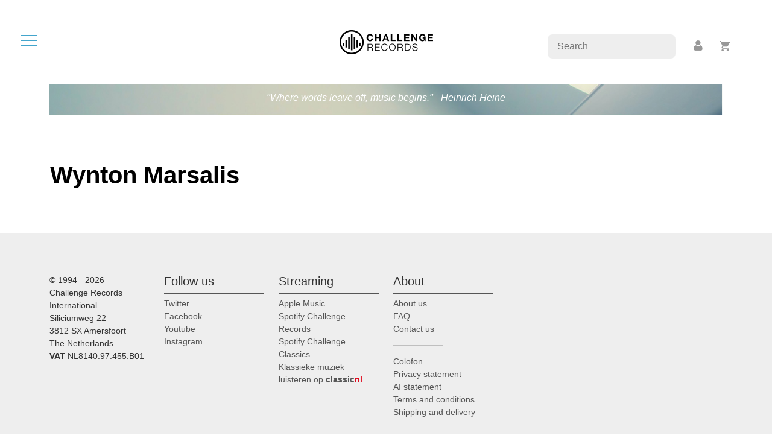

--- FILE ---
content_type: text/html; charset=UTF-8
request_url: https://www.challengerecords.com/artist/1444855567/%3Ca%20href=%22/artist/1444855567/Wynton%20Marsalis%22%3EWynton%20Marsalis%3C/a%3E%20(trumpet)
body_size: 2930
content:
	<!doctype html>
<html lang="en">
	<head>
		<meta charset="utf-8">
    	<meta name="viewport" content="width=device-width, initial-scale=1">

		<!-- Social media -->
		<meta property="og:title" content="Challenge Records International BV">
		<meta property="og:url" content="http://www.challengerecords.com/artist/1444855567/%3Ca%20href=%22/artist/1444855567/Wynton%20Marsalis%22%3EWynton%20Marsalis%3C/a%3E%20(trumpet)">
		<meta property="og:description" content="Face the challenge in music">
		<meta property="og:image" content="https://challengerecords.com/images/logos/logo_socials.jpg">
		<meta property="og:type" content="article">
		<meta property="og:site_name" content="Challenge Records International">

		<meta name="description" content="Face the challenge in music">
		<meta name="author" content="New Arts International BV">

		<meta property="twitter:card" content="summary">
		<meta property="twitter:site" content="@challengerec">

		<meta name="google-site-verification" content="nBFFoxes3iRwxdkqVWR74ICZDyu62_PZlZAGr4kW8qs" />	

		<meta name="tdm-reservation" content="1">

		<!-- FAVICONS -->
		<link rel="apple-touch-icon" sizes="60x60" href="/images/favicon/apple-touch-icon.png">
		<link rel="icon" type="image/png" sizes="32x32" href="/images/favicon/favicon-32x32.png">
		<link rel="icon" type="image/png" sizes="16x16" href="/images/favicon/favicon-16x16.png">
		<link rel="manifest" href="/images/favicon/site.webmanifest">
		<meta name="msapplication-TileColor" content="#da532c">
		<meta name="theme-color" content="#ffffff">		

		<title>Challenge Records International BV</title>

		<link href="/bootstrap/css/bootstrap.min.css" rel="stylesheet">
		<link href="/css/style.min.css?v=4" rel="stylesheet">
		<link href="/css/magnific-popup.css" rel="stylesheet">

		<style type="text/css">
			.discount_sticker::before {
				content:"30% off" !important;				
			}
		</style>
	</head>
	<body>

		<div id="dialog" class="roundedborder"></div>

		<nav>
			<div id="hamburger" title="open the menu" alt="open the menu"><span></span><span></span><span></span></div>
			<div></div>
		</nav>

		<div id="menu">	
			<ul>
				<li><a href="/home" data-i18n="menu-home">Home</a></li>
				<li><a href="/store" data-i18n="menu-store">Store</a></li>
				<li><a href="/vinyl">Vinyl</a></li>
				<li><a href="/catalogue" data-i18n="menu-catalogue">Catalogue</a></li>
				<li><a href="/distribution" data-i18n="menu-distribution">Distribution</a></li>
				<li><a href="/search" data-i18n="menu-search">Search</a></li>
				<li class="divider"><hr></li>
				<li><a href="/account">Account</a></li>
				<li><a href="/basket">Basket</a></li>
				<li class="divider"><hr></li>
			</ul>

			<div class="text-center">
				<img class="circle" src="/images/logos/cricircle-black.png" alt="Challenge Records International BV">
			</div>
		</div>

		<div id="rightbuttons">
			<div id="searchbar">
				<input type="text" placeholder="Search" name="searchfor">
			</div>
			<div id="profile">
				<a title="account" href="/account"><img src="/images/icons/icon-profile.png" alt="account"></a>
			</div>
			<div id="basket">
				<a title="basket" href="/basket"><img src="/images/icons/icon-basket.png" alt="basket"></a>
				<span id="basket_amount"></span>
			</div>
		</div>
<div id="fb-root"></div>
<script async defer crossorigin="anonymous" src="https://connect.facebook.net/nl_NL/sdk.js#xfbml=1&version=v16.0&appId=202671889821424&autoLogAppEvents=1" nonce="abo4sRYF"></script>

<div id="_ARTIST">
	
		<div class="text-center">
		<a href='/home' title="home"><img src="/images/logos/challengerecords_logo_black-small.png" class="logo2" alt="Challenge Records Int. Logo" /></a>
	</div>

	<div class="container text-center">
		<img class="dividerbar-top" src="/images/dividerbar4.jpg" />
		<div class="dividerbar-text">"Where words leave off, music begins." - Heinrich Heine</div>
	</div>
	<div class="container">

		<div class="row">
			
			<div class="col-md-9">
				<table style="height:100%;">
					<tbody>
						<tr>
							<td class="align-middle">
								<h1>Wynton Marsalis</h1>
																
							</td>
						</tr>
					</tbody>
				</table>
			</div>
		</div>

		
		<!-- related albums -->
		<div class="row mt-4">
			<div class="col-md-12">
				<div class="row">

				
				</div>
			</div>			
		</div>

		<!-- related videos -->
		<div class="row mt-4">
			<div class="col-md-12">
				<div class="row">

				
				</div>
			</div>			
		</div>		

	</div>
</div>
		<footer class="p-4 mt-4">
			<!--
			<div class="container">
				<div class="row">
					<div class="col-12">
						<div class="addthis_inline_share_toolbox_gza4"></div>
					</div>
				</div>
			</div>
			-->

			<div class="spacer2"></div>

			<div class="container">
				<div class="row">

					<div class="mb-2 col-12 col-xs-4 col-md-2 col-xl-2 col-lg-2">
						<span class='copy'>&copy; 1994 - 2026 <br> Challenge Records International</span><br>
						Siliciumweg 22<br>			
						3812 SX Amersfoort<br>
						The Netherlands<br>
						<strong>VAT</strong> NL8140.97.455.B01<br><br>
						
					</div>
					
					<div class="mb-2 col-4 col-sm-4 col-md-2 col-xl-2 col-lg-2">
						<h5>Follow us</h5>
						<ul class="lined">
							<li><a href='http://www.twitter.com/challengerec' target="_blank" title="">Twitter</a></li>
							<li><a href='https://www.facebook.com/ChallengeRecordsInt' target="_blank" title="Facebook">Facebook</a></li>
							<li><a href='http://www.youtube.com/user/ChallengeRecords' target="_blank" title="Youtube">Youtube</a></li>
							<li><a href='https://www.instagram.com/challengerecords/' target="_blank" title="Instagram">Instagram</a></li>
						</ul>
					</div>
					
					<div class="mb-2 col-4 col-sm-4 col-md-2 col-xl-2 col-lg-2">		
						<h5>Streaming</h5>
						<ul class="lined">
							<li><a href='https://itunes.apple.com/nl/curator/challenge-records/1171183124' target="_blank" title="Apple Music">Apple Music</a></li>
							<li><a href='http://open.spotify.com/user/challengerecint' target="_blank" title="Spotify Challenge Records">Spotify Challenge Records</a></li>
							<li><a href='http://open.spotify.com/user/challengeclassics' target="_blank" title="Spotify Challenge Classics">Spotify Challenge Classics</a></li>
							<li><a href="https://www.classic.nl" target="_blank" title="Klassieke muziek luisteren op Classic.nl">Klassieke muziek luisteren op <strong>classic<span style='color:#e00a1e;'>nl</span></strong></a></li>
						</ul>
					</div>

					<div class="mb-2 col-4 col-sm-4 col-md-2 col-xl-2 col-lg-2">
						<h5>About</h5>
						<ul class="lined">
							<li><a href="/p/about-us" title="About us">About us</a></li>
							<li><a href="/p/faq" title="Faq">FAQ</a></li>
							<li><a href="/p/contact" title="Contact us">Contact us</a></li>
							<li><hr style='width:50%;'></li>
							<li><a href="/p/colofon" title="Colofon">Colofon</a></li>
							<li><a href='/p/privacy-statement'>Privacy statement</a></li>
							<li><a href='/p/ai-statement'>AI statement</a></li>
							<li><a href='/p/terms-and-conditions'>Terms and conditions</a></li>
							<li><a href='/p/shipping-and-delivery'>Shipping and delivery</a></li>							
						</ul>
					</div>

				</div>
			
				<div class="row">
					<div class="col-12">
						For distribution and other services, please <a href='/p/contact/sales'><u>contact our sales department</u></a>.
					</div>
				</div>
				
			</div>

			<div class="spacer2"></div>

		</footer>

		<!-- vendor -->
		<script src="/js/jquery-3.6.0.min.js"></script>
		<script src="/bootstrap/js/bootstrap.bundle.min.js"></script>
		<script src="/js/jquery.magnific-popup.min.js"></script>
		<script src="https://www.google.com/recaptcha/api.js?render=6Lcup44jAAAAANT2R3M4mcSVH82I6NzxobY8TfzX"></script>

		<!-- addthis-->
		<script type="text/javascript" src="//s7.addthis.com/js/300/addthis_widget.js#pubid=ra-5f0834e33d025b91"></script>

		<!-- i18n -->
		<script src="/js/i18n/jquery.i18n.js"></script>
		<script src="/js/i18n/jquery.i18n.messagestore.js"></script>
		<script src="/js/i18n/jquery.i18n.fallbacks.js"></script>
		<script src="/js/i18n/jquery.i18n.language.js"></script>
		<script src="/js/i18n/jquery.i18n.parser.js"></script>
		<script src="/js/i18n/jquery.i18n.emitter.js"></script>
		<script src="/js/i18n/jquery.i18n.emitter.bidi.js"></script>

		<!-- custom -->
		<script src="/js/player.min.js?v=2.2"></script>
		<script src="/js/caroussel.min.js?v=2.2"></script>
		<script src="/js/storefilter.min.js?v=2.2"></script>		
		<script src="/js/menu.min.js?v=2.2"></script>		
		<script src="/js/eventhandlers.min.js?v=2.2"></script>
		<script src="/js/initialize.min.js?v=2.2"></script>

		<!-- analytics -->
		<script type="text/javascript">
			var _gaq = _gaq || [];
			_gaq.push(['_setAccount', 'UA-8913848-1']);
			_gaq.push(['_trackPageview']);

			(function() {
				var ga = document.createElement('script'); ga.type = 'text/javascript'; ga.async = true;
				ga.src = ('https:' == document.location.protocol ? 'https://' : 'http://') + 'stats.g.doubleclick.net/dc.js';
				var s = document.getElementsByTagName('script')[0]; s.parentNode.insertBefore(ga, s);
			})();
		</script>

		<!-- Google tag (gtag.js) -->
		<script async src="https://www.googletagmanager.com/gtag/js?id=G-PG45BYC359"></script>
		<script>
		window.dataLayer = window.dataLayer || [];
		function gtag(){dataLayer.push(arguments);}
		gtag('js', new Date());

		gtag('config', 'G-PG45BYC359');
		</script>

		<!-- Instagram --> 
		

	</body>
</html>

--- FILE ---
content_type: text/html; charset=utf-8
request_url: https://www.google.com/recaptcha/api2/anchor?ar=1&k=6Lcup44jAAAAANT2R3M4mcSVH82I6NzxobY8TfzX&co=aHR0cHM6Ly93d3cuY2hhbGxlbmdlcmVjb3Jkcy5jb206NDQz&hl=en&v=N67nZn4AqZkNcbeMu4prBgzg&size=invisible&anchor-ms=20000&execute-ms=30000&cb=bag00ew5fdfn
body_size: 48697
content:
<!DOCTYPE HTML><html dir="ltr" lang="en"><head><meta http-equiv="Content-Type" content="text/html; charset=UTF-8">
<meta http-equiv="X-UA-Compatible" content="IE=edge">
<title>reCAPTCHA</title>
<style type="text/css">
/* cyrillic-ext */
@font-face {
  font-family: 'Roboto';
  font-style: normal;
  font-weight: 400;
  font-stretch: 100%;
  src: url(//fonts.gstatic.com/s/roboto/v48/KFO7CnqEu92Fr1ME7kSn66aGLdTylUAMa3GUBHMdazTgWw.woff2) format('woff2');
  unicode-range: U+0460-052F, U+1C80-1C8A, U+20B4, U+2DE0-2DFF, U+A640-A69F, U+FE2E-FE2F;
}
/* cyrillic */
@font-face {
  font-family: 'Roboto';
  font-style: normal;
  font-weight: 400;
  font-stretch: 100%;
  src: url(//fonts.gstatic.com/s/roboto/v48/KFO7CnqEu92Fr1ME7kSn66aGLdTylUAMa3iUBHMdazTgWw.woff2) format('woff2');
  unicode-range: U+0301, U+0400-045F, U+0490-0491, U+04B0-04B1, U+2116;
}
/* greek-ext */
@font-face {
  font-family: 'Roboto';
  font-style: normal;
  font-weight: 400;
  font-stretch: 100%;
  src: url(//fonts.gstatic.com/s/roboto/v48/KFO7CnqEu92Fr1ME7kSn66aGLdTylUAMa3CUBHMdazTgWw.woff2) format('woff2');
  unicode-range: U+1F00-1FFF;
}
/* greek */
@font-face {
  font-family: 'Roboto';
  font-style: normal;
  font-weight: 400;
  font-stretch: 100%;
  src: url(//fonts.gstatic.com/s/roboto/v48/KFO7CnqEu92Fr1ME7kSn66aGLdTylUAMa3-UBHMdazTgWw.woff2) format('woff2');
  unicode-range: U+0370-0377, U+037A-037F, U+0384-038A, U+038C, U+038E-03A1, U+03A3-03FF;
}
/* math */
@font-face {
  font-family: 'Roboto';
  font-style: normal;
  font-weight: 400;
  font-stretch: 100%;
  src: url(//fonts.gstatic.com/s/roboto/v48/KFO7CnqEu92Fr1ME7kSn66aGLdTylUAMawCUBHMdazTgWw.woff2) format('woff2');
  unicode-range: U+0302-0303, U+0305, U+0307-0308, U+0310, U+0312, U+0315, U+031A, U+0326-0327, U+032C, U+032F-0330, U+0332-0333, U+0338, U+033A, U+0346, U+034D, U+0391-03A1, U+03A3-03A9, U+03B1-03C9, U+03D1, U+03D5-03D6, U+03F0-03F1, U+03F4-03F5, U+2016-2017, U+2034-2038, U+203C, U+2040, U+2043, U+2047, U+2050, U+2057, U+205F, U+2070-2071, U+2074-208E, U+2090-209C, U+20D0-20DC, U+20E1, U+20E5-20EF, U+2100-2112, U+2114-2115, U+2117-2121, U+2123-214F, U+2190, U+2192, U+2194-21AE, U+21B0-21E5, U+21F1-21F2, U+21F4-2211, U+2213-2214, U+2216-22FF, U+2308-230B, U+2310, U+2319, U+231C-2321, U+2336-237A, U+237C, U+2395, U+239B-23B7, U+23D0, U+23DC-23E1, U+2474-2475, U+25AF, U+25B3, U+25B7, U+25BD, U+25C1, U+25CA, U+25CC, U+25FB, U+266D-266F, U+27C0-27FF, U+2900-2AFF, U+2B0E-2B11, U+2B30-2B4C, U+2BFE, U+3030, U+FF5B, U+FF5D, U+1D400-1D7FF, U+1EE00-1EEFF;
}
/* symbols */
@font-face {
  font-family: 'Roboto';
  font-style: normal;
  font-weight: 400;
  font-stretch: 100%;
  src: url(//fonts.gstatic.com/s/roboto/v48/KFO7CnqEu92Fr1ME7kSn66aGLdTylUAMaxKUBHMdazTgWw.woff2) format('woff2');
  unicode-range: U+0001-000C, U+000E-001F, U+007F-009F, U+20DD-20E0, U+20E2-20E4, U+2150-218F, U+2190, U+2192, U+2194-2199, U+21AF, U+21E6-21F0, U+21F3, U+2218-2219, U+2299, U+22C4-22C6, U+2300-243F, U+2440-244A, U+2460-24FF, U+25A0-27BF, U+2800-28FF, U+2921-2922, U+2981, U+29BF, U+29EB, U+2B00-2BFF, U+4DC0-4DFF, U+FFF9-FFFB, U+10140-1018E, U+10190-1019C, U+101A0, U+101D0-101FD, U+102E0-102FB, U+10E60-10E7E, U+1D2C0-1D2D3, U+1D2E0-1D37F, U+1F000-1F0FF, U+1F100-1F1AD, U+1F1E6-1F1FF, U+1F30D-1F30F, U+1F315, U+1F31C, U+1F31E, U+1F320-1F32C, U+1F336, U+1F378, U+1F37D, U+1F382, U+1F393-1F39F, U+1F3A7-1F3A8, U+1F3AC-1F3AF, U+1F3C2, U+1F3C4-1F3C6, U+1F3CA-1F3CE, U+1F3D4-1F3E0, U+1F3ED, U+1F3F1-1F3F3, U+1F3F5-1F3F7, U+1F408, U+1F415, U+1F41F, U+1F426, U+1F43F, U+1F441-1F442, U+1F444, U+1F446-1F449, U+1F44C-1F44E, U+1F453, U+1F46A, U+1F47D, U+1F4A3, U+1F4B0, U+1F4B3, U+1F4B9, U+1F4BB, U+1F4BF, U+1F4C8-1F4CB, U+1F4D6, U+1F4DA, U+1F4DF, U+1F4E3-1F4E6, U+1F4EA-1F4ED, U+1F4F7, U+1F4F9-1F4FB, U+1F4FD-1F4FE, U+1F503, U+1F507-1F50B, U+1F50D, U+1F512-1F513, U+1F53E-1F54A, U+1F54F-1F5FA, U+1F610, U+1F650-1F67F, U+1F687, U+1F68D, U+1F691, U+1F694, U+1F698, U+1F6AD, U+1F6B2, U+1F6B9-1F6BA, U+1F6BC, U+1F6C6-1F6CF, U+1F6D3-1F6D7, U+1F6E0-1F6EA, U+1F6F0-1F6F3, U+1F6F7-1F6FC, U+1F700-1F7FF, U+1F800-1F80B, U+1F810-1F847, U+1F850-1F859, U+1F860-1F887, U+1F890-1F8AD, U+1F8B0-1F8BB, U+1F8C0-1F8C1, U+1F900-1F90B, U+1F93B, U+1F946, U+1F984, U+1F996, U+1F9E9, U+1FA00-1FA6F, U+1FA70-1FA7C, U+1FA80-1FA89, U+1FA8F-1FAC6, U+1FACE-1FADC, U+1FADF-1FAE9, U+1FAF0-1FAF8, U+1FB00-1FBFF;
}
/* vietnamese */
@font-face {
  font-family: 'Roboto';
  font-style: normal;
  font-weight: 400;
  font-stretch: 100%;
  src: url(//fonts.gstatic.com/s/roboto/v48/KFO7CnqEu92Fr1ME7kSn66aGLdTylUAMa3OUBHMdazTgWw.woff2) format('woff2');
  unicode-range: U+0102-0103, U+0110-0111, U+0128-0129, U+0168-0169, U+01A0-01A1, U+01AF-01B0, U+0300-0301, U+0303-0304, U+0308-0309, U+0323, U+0329, U+1EA0-1EF9, U+20AB;
}
/* latin-ext */
@font-face {
  font-family: 'Roboto';
  font-style: normal;
  font-weight: 400;
  font-stretch: 100%;
  src: url(//fonts.gstatic.com/s/roboto/v48/KFO7CnqEu92Fr1ME7kSn66aGLdTylUAMa3KUBHMdazTgWw.woff2) format('woff2');
  unicode-range: U+0100-02BA, U+02BD-02C5, U+02C7-02CC, U+02CE-02D7, U+02DD-02FF, U+0304, U+0308, U+0329, U+1D00-1DBF, U+1E00-1E9F, U+1EF2-1EFF, U+2020, U+20A0-20AB, U+20AD-20C0, U+2113, U+2C60-2C7F, U+A720-A7FF;
}
/* latin */
@font-face {
  font-family: 'Roboto';
  font-style: normal;
  font-weight: 400;
  font-stretch: 100%;
  src: url(//fonts.gstatic.com/s/roboto/v48/KFO7CnqEu92Fr1ME7kSn66aGLdTylUAMa3yUBHMdazQ.woff2) format('woff2');
  unicode-range: U+0000-00FF, U+0131, U+0152-0153, U+02BB-02BC, U+02C6, U+02DA, U+02DC, U+0304, U+0308, U+0329, U+2000-206F, U+20AC, U+2122, U+2191, U+2193, U+2212, U+2215, U+FEFF, U+FFFD;
}
/* cyrillic-ext */
@font-face {
  font-family: 'Roboto';
  font-style: normal;
  font-weight: 500;
  font-stretch: 100%;
  src: url(//fonts.gstatic.com/s/roboto/v48/KFO7CnqEu92Fr1ME7kSn66aGLdTylUAMa3GUBHMdazTgWw.woff2) format('woff2');
  unicode-range: U+0460-052F, U+1C80-1C8A, U+20B4, U+2DE0-2DFF, U+A640-A69F, U+FE2E-FE2F;
}
/* cyrillic */
@font-face {
  font-family: 'Roboto';
  font-style: normal;
  font-weight: 500;
  font-stretch: 100%;
  src: url(//fonts.gstatic.com/s/roboto/v48/KFO7CnqEu92Fr1ME7kSn66aGLdTylUAMa3iUBHMdazTgWw.woff2) format('woff2');
  unicode-range: U+0301, U+0400-045F, U+0490-0491, U+04B0-04B1, U+2116;
}
/* greek-ext */
@font-face {
  font-family: 'Roboto';
  font-style: normal;
  font-weight: 500;
  font-stretch: 100%;
  src: url(//fonts.gstatic.com/s/roboto/v48/KFO7CnqEu92Fr1ME7kSn66aGLdTylUAMa3CUBHMdazTgWw.woff2) format('woff2');
  unicode-range: U+1F00-1FFF;
}
/* greek */
@font-face {
  font-family: 'Roboto';
  font-style: normal;
  font-weight: 500;
  font-stretch: 100%;
  src: url(//fonts.gstatic.com/s/roboto/v48/KFO7CnqEu92Fr1ME7kSn66aGLdTylUAMa3-UBHMdazTgWw.woff2) format('woff2');
  unicode-range: U+0370-0377, U+037A-037F, U+0384-038A, U+038C, U+038E-03A1, U+03A3-03FF;
}
/* math */
@font-face {
  font-family: 'Roboto';
  font-style: normal;
  font-weight: 500;
  font-stretch: 100%;
  src: url(//fonts.gstatic.com/s/roboto/v48/KFO7CnqEu92Fr1ME7kSn66aGLdTylUAMawCUBHMdazTgWw.woff2) format('woff2');
  unicode-range: U+0302-0303, U+0305, U+0307-0308, U+0310, U+0312, U+0315, U+031A, U+0326-0327, U+032C, U+032F-0330, U+0332-0333, U+0338, U+033A, U+0346, U+034D, U+0391-03A1, U+03A3-03A9, U+03B1-03C9, U+03D1, U+03D5-03D6, U+03F0-03F1, U+03F4-03F5, U+2016-2017, U+2034-2038, U+203C, U+2040, U+2043, U+2047, U+2050, U+2057, U+205F, U+2070-2071, U+2074-208E, U+2090-209C, U+20D0-20DC, U+20E1, U+20E5-20EF, U+2100-2112, U+2114-2115, U+2117-2121, U+2123-214F, U+2190, U+2192, U+2194-21AE, U+21B0-21E5, U+21F1-21F2, U+21F4-2211, U+2213-2214, U+2216-22FF, U+2308-230B, U+2310, U+2319, U+231C-2321, U+2336-237A, U+237C, U+2395, U+239B-23B7, U+23D0, U+23DC-23E1, U+2474-2475, U+25AF, U+25B3, U+25B7, U+25BD, U+25C1, U+25CA, U+25CC, U+25FB, U+266D-266F, U+27C0-27FF, U+2900-2AFF, U+2B0E-2B11, U+2B30-2B4C, U+2BFE, U+3030, U+FF5B, U+FF5D, U+1D400-1D7FF, U+1EE00-1EEFF;
}
/* symbols */
@font-face {
  font-family: 'Roboto';
  font-style: normal;
  font-weight: 500;
  font-stretch: 100%;
  src: url(//fonts.gstatic.com/s/roboto/v48/KFO7CnqEu92Fr1ME7kSn66aGLdTylUAMaxKUBHMdazTgWw.woff2) format('woff2');
  unicode-range: U+0001-000C, U+000E-001F, U+007F-009F, U+20DD-20E0, U+20E2-20E4, U+2150-218F, U+2190, U+2192, U+2194-2199, U+21AF, U+21E6-21F0, U+21F3, U+2218-2219, U+2299, U+22C4-22C6, U+2300-243F, U+2440-244A, U+2460-24FF, U+25A0-27BF, U+2800-28FF, U+2921-2922, U+2981, U+29BF, U+29EB, U+2B00-2BFF, U+4DC0-4DFF, U+FFF9-FFFB, U+10140-1018E, U+10190-1019C, U+101A0, U+101D0-101FD, U+102E0-102FB, U+10E60-10E7E, U+1D2C0-1D2D3, U+1D2E0-1D37F, U+1F000-1F0FF, U+1F100-1F1AD, U+1F1E6-1F1FF, U+1F30D-1F30F, U+1F315, U+1F31C, U+1F31E, U+1F320-1F32C, U+1F336, U+1F378, U+1F37D, U+1F382, U+1F393-1F39F, U+1F3A7-1F3A8, U+1F3AC-1F3AF, U+1F3C2, U+1F3C4-1F3C6, U+1F3CA-1F3CE, U+1F3D4-1F3E0, U+1F3ED, U+1F3F1-1F3F3, U+1F3F5-1F3F7, U+1F408, U+1F415, U+1F41F, U+1F426, U+1F43F, U+1F441-1F442, U+1F444, U+1F446-1F449, U+1F44C-1F44E, U+1F453, U+1F46A, U+1F47D, U+1F4A3, U+1F4B0, U+1F4B3, U+1F4B9, U+1F4BB, U+1F4BF, U+1F4C8-1F4CB, U+1F4D6, U+1F4DA, U+1F4DF, U+1F4E3-1F4E6, U+1F4EA-1F4ED, U+1F4F7, U+1F4F9-1F4FB, U+1F4FD-1F4FE, U+1F503, U+1F507-1F50B, U+1F50D, U+1F512-1F513, U+1F53E-1F54A, U+1F54F-1F5FA, U+1F610, U+1F650-1F67F, U+1F687, U+1F68D, U+1F691, U+1F694, U+1F698, U+1F6AD, U+1F6B2, U+1F6B9-1F6BA, U+1F6BC, U+1F6C6-1F6CF, U+1F6D3-1F6D7, U+1F6E0-1F6EA, U+1F6F0-1F6F3, U+1F6F7-1F6FC, U+1F700-1F7FF, U+1F800-1F80B, U+1F810-1F847, U+1F850-1F859, U+1F860-1F887, U+1F890-1F8AD, U+1F8B0-1F8BB, U+1F8C0-1F8C1, U+1F900-1F90B, U+1F93B, U+1F946, U+1F984, U+1F996, U+1F9E9, U+1FA00-1FA6F, U+1FA70-1FA7C, U+1FA80-1FA89, U+1FA8F-1FAC6, U+1FACE-1FADC, U+1FADF-1FAE9, U+1FAF0-1FAF8, U+1FB00-1FBFF;
}
/* vietnamese */
@font-face {
  font-family: 'Roboto';
  font-style: normal;
  font-weight: 500;
  font-stretch: 100%;
  src: url(//fonts.gstatic.com/s/roboto/v48/KFO7CnqEu92Fr1ME7kSn66aGLdTylUAMa3OUBHMdazTgWw.woff2) format('woff2');
  unicode-range: U+0102-0103, U+0110-0111, U+0128-0129, U+0168-0169, U+01A0-01A1, U+01AF-01B0, U+0300-0301, U+0303-0304, U+0308-0309, U+0323, U+0329, U+1EA0-1EF9, U+20AB;
}
/* latin-ext */
@font-face {
  font-family: 'Roboto';
  font-style: normal;
  font-weight: 500;
  font-stretch: 100%;
  src: url(//fonts.gstatic.com/s/roboto/v48/KFO7CnqEu92Fr1ME7kSn66aGLdTylUAMa3KUBHMdazTgWw.woff2) format('woff2');
  unicode-range: U+0100-02BA, U+02BD-02C5, U+02C7-02CC, U+02CE-02D7, U+02DD-02FF, U+0304, U+0308, U+0329, U+1D00-1DBF, U+1E00-1E9F, U+1EF2-1EFF, U+2020, U+20A0-20AB, U+20AD-20C0, U+2113, U+2C60-2C7F, U+A720-A7FF;
}
/* latin */
@font-face {
  font-family: 'Roboto';
  font-style: normal;
  font-weight: 500;
  font-stretch: 100%;
  src: url(//fonts.gstatic.com/s/roboto/v48/KFO7CnqEu92Fr1ME7kSn66aGLdTylUAMa3yUBHMdazQ.woff2) format('woff2');
  unicode-range: U+0000-00FF, U+0131, U+0152-0153, U+02BB-02BC, U+02C6, U+02DA, U+02DC, U+0304, U+0308, U+0329, U+2000-206F, U+20AC, U+2122, U+2191, U+2193, U+2212, U+2215, U+FEFF, U+FFFD;
}
/* cyrillic-ext */
@font-face {
  font-family: 'Roboto';
  font-style: normal;
  font-weight: 900;
  font-stretch: 100%;
  src: url(//fonts.gstatic.com/s/roboto/v48/KFO7CnqEu92Fr1ME7kSn66aGLdTylUAMa3GUBHMdazTgWw.woff2) format('woff2');
  unicode-range: U+0460-052F, U+1C80-1C8A, U+20B4, U+2DE0-2DFF, U+A640-A69F, U+FE2E-FE2F;
}
/* cyrillic */
@font-face {
  font-family: 'Roboto';
  font-style: normal;
  font-weight: 900;
  font-stretch: 100%;
  src: url(//fonts.gstatic.com/s/roboto/v48/KFO7CnqEu92Fr1ME7kSn66aGLdTylUAMa3iUBHMdazTgWw.woff2) format('woff2');
  unicode-range: U+0301, U+0400-045F, U+0490-0491, U+04B0-04B1, U+2116;
}
/* greek-ext */
@font-face {
  font-family: 'Roboto';
  font-style: normal;
  font-weight: 900;
  font-stretch: 100%;
  src: url(//fonts.gstatic.com/s/roboto/v48/KFO7CnqEu92Fr1ME7kSn66aGLdTylUAMa3CUBHMdazTgWw.woff2) format('woff2');
  unicode-range: U+1F00-1FFF;
}
/* greek */
@font-face {
  font-family: 'Roboto';
  font-style: normal;
  font-weight: 900;
  font-stretch: 100%;
  src: url(//fonts.gstatic.com/s/roboto/v48/KFO7CnqEu92Fr1ME7kSn66aGLdTylUAMa3-UBHMdazTgWw.woff2) format('woff2');
  unicode-range: U+0370-0377, U+037A-037F, U+0384-038A, U+038C, U+038E-03A1, U+03A3-03FF;
}
/* math */
@font-face {
  font-family: 'Roboto';
  font-style: normal;
  font-weight: 900;
  font-stretch: 100%;
  src: url(//fonts.gstatic.com/s/roboto/v48/KFO7CnqEu92Fr1ME7kSn66aGLdTylUAMawCUBHMdazTgWw.woff2) format('woff2');
  unicode-range: U+0302-0303, U+0305, U+0307-0308, U+0310, U+0312, U+0315, U+031A, U+0326-0327, U+032C, U+032F-0330, U+0332-0333, U+0338, U+033A, U+0346, U+034D, U+0391-03A1, U+03A3-03A9, U+03B1-03C9, U+03D1, U+03D5-03D6, U+03F0-03F1, U+03F4-03F5, U+2016-2017, U+2034-2038, U+203C, U+2040, U+2043, U+2047, U+2050, U+2057, U+205F, U+2070-2071, U+2074-208E, U+2090-209C, U+20D0-20DC, U+20E1, U+20E5-20EF, U+2100-2112, U+2114-2115, U+2117-2121, U+2123-214F, U+2190, U+2192, U+2194-21AE, U+21B0-21E5, U+21F1-21F2, U+21F4-2211, U+2213-2214, U+2216-22FF, U+2308-230B, U+2310, U+2319, U+231C-2321, U+2336-237A, U+237C, U+2395, U+239B-23B7, U+23D0, U+23DC-23E1, U+2474-2475, U+25AF, U+25B3, U+25B7, U+25BD, U+25C1, U+25CA, U+25CC, U+25FB, U+266D-266F, U+27C0-27FF, U+2900-2AFF, U+2B0E-2B11, U+2B30-2B4C, U+2BFE, U+3030, U+FF5B, U+FF5D, U+1D400-1D7FF, U+1EE00-1EEFF;
}
/* symbols */
@font-face {
  font-family: 'Roboto';
  font-style: normal;
  font-weight: 900;
  font-stretch: 100%;
  src: url(//fonts.gstatic.com/s/roboto/v48/KFO7CnqEu92Fr1ME7kSn66aGLdTylUAMaxKUBHMdazTgWw.woff2) format('woff2');
  unicode-range: U+0001-000C, U+000E-001F, U+007F-009F, U+20DD-20E0, U+20E2-20E4, U+2150-218F, U+2190, U+2192, U+2194-2199, U+21AF, U+21E6-21F0, U+21F3, U+2218-2219, U+2299, U+22C4-22C6, U+2300-243F, U+2440-244A, U+2460-24FF, U+25A0-27BF, U+2800-28FF, U+2921-2922, U+2981, U+29BF, U+29EB, U+2B00-2BFF, U+4DC0-4DFF, U+FFF9-FFFB, U+10140-1018E, U+10190-1019C, U+101A0, U+101D0-101FD, U+102E0-102FB, U+10E60-10E7E, U+1D2C0-1D2D3, U+1D2E0-1D37F, U+1F000-1F0FF, U+1F100-1F1AD, U+1F1E6-1F1FF, U+1F30D-1F30F, U+1F315, U+1F31C, U+1F31E, U+1F320-1F32C, U+1F336, U+1F378, U+1F37D, U+1F382, U+1F393-1F39F, U+1F3A7-1F3A8, U+1F3AC-1F3AF, U+1F3C2, U+1F3C4-1F3C6, U+1F3CA-1F3CE, U+1F3D4-1F3E0, U+1F3ED, U+1F3F1-1F3F3, U+1F3F5-1F3F7, U+1F408, U+1F415, U+1F41F, U+1F426, U+1F43F, U+1F441-1F442, U+1F444, U+1F446-1F449, U+1F44C-1F44E, U+1F453, U+1F46A, U+1F47D, U+1F4A3, U+1F4B0, U+1F4B3, U+1F4B9, U+1F4BB, U+1F4BF, U+1F4C8-1F4CB, U+1F4D6, U+1F4DA, U+1F4DF, U+1F4E3-1F4E6, U+1F4EA-1F4ED, U+1F4F7, U+1F4F9-1F4FB, U+1F4FD-1F4FE, U+1F503, U+1F507-1F50B, U+1F50D, U+1F512-1F513, U+1F53E-1F54A, U+1F54F-1F5FA, U+1F610, U+1F650-1F67F, U+1F687, U+1F68D, U+1F691, U+1F694, U+1F698, U+1F6AD, U+1F6B2, U+1F6B9-1F6BA, U+1F6BC, U+1F6C6-1F6CF, U+1F6D3-1F6D7, U+1F6E0-1F6EA, U+1F6F0-1F6F3, U+1F6F7-1F6FC, U+1F700-1F7FF, U+1F800-1F80B, U+1F810-1F847, U+1F850-1F859, U+1F860-1F887, U+1F890-1F8AD, U+1F8B0-1F8BB, U+1F8C0-1F8C1, U+1F900-1F90B, U+1F93B, U+1F946, U+1F984, U+1F996, U+1F9E9, U+1FA00-1FA6F, U+1FA70-1FA7C, U+1FA80-1FA89, U+1FA8F-1FAC6, U+1FACE-1FADC, U+1FADF-1FAE9, U+1FAF0-1FAF8, U+1FB00-1FBFF;
}
/* vietnamese */
@font-face {
  font-family: 'Roboto';
  font-style: normal;
  font-weight: 900;
  font-stretch: 100%;
  src: url(//fonts.gstatic.com/s/roboto/v48/KFO7CnqEu92Fr1ME7kSn66aGLdTylUAMa3OUBHMdazTgWw.woff2) format('woff2');
  unicode-range: U+0102-0103, U+0110-0111, U+0128-0129, U+0168-0169, U+01A0-01A1, U+01AF-01B0, U+0300-0301, U+0303-0304, U+0308-0309, U+0323, U+0329, U+1EA0-1EF9, U+20AB;
}
/* latin-ext */
@font-face {
  font-family: 'Roboto';
  font-style: normal;
  font-weight: 900;
  font-stretch: 100%;
  src: url(//fonts.gstatic.com/s/roboto/v48/KFO7CnqEu92Fr1ME7kSn66aGLdTylUAMa3KUBHMdazTgWw.woff2) format('woff2');
  unicode-range: U+0100-02BA, U+02BD-02C5, U+02C7-02CC, U+02CE-02D7, U+02DD-02FF, U+0304, U+0308, U+0329, U+1D00-1DBF, U+1E00-1E9F, U+1EF2-1EFF, U+2020, U+20A0-20AB, U+20AD-20C0, U+2113, U+2C60-2C7F, U+A720-A7FF;
}
/* latin */
@font-face {
  font-family: 'Roboto';
  font-style: normal;
  font-weight: 900;
  font-stretch: 100%;
  src: url(//fonts.gstatic.com/s/roboto/v48/KFO7CnqEu92Fr1ME7kSn66aGLdTylUAMa3yUBHMdazQ.woff2) format('woff2');
  unicode-range: U+0000-00FF, U+0131, U+0152-0153, U+02BB-02BC, U+02C6, U+02DA, U+02DC, U+0304, U+0308, U+0329, U+2000-206F, U+20AC, U+2122, U+2191, U+2193, U+2212, U+2215, U+FEFF, U+FFFD;
}

</style>
<link rel="stylesheet" type="text/css" href="https://www.gstatic.com/recaptcha/releases/N67nZn4AqZkNcbeMu4prBgzg/styles__ltr.css">
<script nonce="UHj3ACs2ge1p8WJ9XJQX3A" type="text/javascript">window['__recaptcha_api'] = 'https://www.google.com/recaptcha/api2/';</script>
<script type="text/javascript" src="https://www.gstatic.com/recaptcha/releases/N67nZn4AqZkNcbeMu4prBgzg/recaptcha__en.js" nonce="UHj3ACs2ge1p8WJ9XJQX3A">
      
    </script></head>
<body><div id="rc-anchor-alert" class="rc-anchor-alert"></div>
<input type="hidden" id="recaptcha-token" value="[base64]">
<script type="text/javascript" nonce="UHj3ACs2ge1p8WJ9XJQX3A">
      recaptcha.anchor.Main.init("[\x22ainput\x22,[\x22bgdata\x22,\x22\x22,\[base64]/[base64]/MjU1Ong/[base64]/[base64]/[base64]/[base64]/[base64]/[base64]/[base64]/[base64]/[base64]/[base64]/[base64]/[base64]/[base64]/[base64]/[base64]\\u003d\x22,\[base64]\\u003d\\u003d\x22,\x22JsOaw5bDlDvCiEcTw403wqBqfMOtwrLClsO1WythHgbDnThhwp3DosKow5tqd3fDtmQ8w5JXVcO/wpTCuG8Aw6tOW8OSwpwNwqA0WRplwpYdEBkfAxDCoMO1w5AMw6/CjlRfFsK6acKVwpNVDibCuSYMw7IBBcOnwo1HBE/DhcOPwoEuQEorwrvCk2wpB00XwqBqcsKNS8OcDlZFSMOcJzzDjH7CiyckLx5FW8Ozw6zCtUdgw5w4Cm8qwr13b3vCvAXCvMOedFFjaMOQDcOlwpMiwqbCtMK+ZGBWw7jCnFx7wrkdKMO9TAwwVBg6UcKJw4XDhcO3wojChMO6w4d/wrBCRCTDgMKDZXrCuy5Pwpl1bcKNwo/Cu8Kbw5LDtsOiw5AiwpoBw6nDiMKkA8K8wpbDkFJ6RFTCkMOew4RSw70mwpo5wrHCqDE0QARNPnhTSsOzNcOYW8KqwoXCr8KHU8Omw4hMwrtpw604BS/CqhwjexvCgB7Cs8KTw7bCkElXUsOAw6fCi8KcdsOpw7XCqkJ2w6DCi0ktw5xpBsK3FUrClVFWTMOHGsKJCsK6w4kvwosHcMO8w6/Ci8O6VlbDtcKDw4bClsKww7lHwqMWbU0bwp7DnHgJCcK7RcKfY8Ozw7kHVgLCiUZKH3lTwp/Cm8Kuw7xNZMKPIiVGPA4YW8OFXCgIJsO4a8OMCncna8Krw5LCmsOOwpjCl8KrQQjDoMKDwqDChz4Sw7RHwojDsRvDlHTDrsOCw5XCqHoRQ2Jywr9KLirDoGnCkk5KOVxgOsKqfMKZwpnCom01Gw/ClcKSw4bDmibDhMKJw5zCgyd+w5ZJQcOiFA9vRsOYfsOaw7HCvQHCmng5J2fCs8KOFGljSVVHw7XDmMOBHMOkw5AIw7whBn1fVMKYSMKMw5bDoMKJA8KLwq8awpHDkzbDq8OPw4bDrFA3w7kFw6zDksKyNWIqI8OcLsKrccOBwp9Gw6ExJy3DnmkucsKRwp8/wq/DkzXCqQHDjQTCssOZwpnCjsOwayspf8OCw4TDsMOnw53Cn8O0IEDCuknDkcOPQsKdw5Fcwr/Cg8OPwr9Ow7BdXiMXw7nCocOqE8OGw6Z8wpLDmXTCiQvCtsOZw5XDvcOQccK2wqI6wpHCj8OgwoBiwrXDuCbDmyzDsmIswoDCnmTCgQJyWMKWUMOlw5Bow5PDhsOgbcKsFlFAXsO/w6rDkMOLw47DucKuw5DCm8OiAsKWVTHCvV7DlcO9wpbCucOlw5rCgcKjE8Oww48pTmliK0DDpsOeHcOQwrxDw6gaw6vDuMKqw7cawqnDrcKFWMOOw45xw6Q1P8OgXSLCj2/[base64]/DpUVrw4AKccOxwrc0w74baRTCs8KLIsKcw4/DunXDt1xfw5/[base64]/DlizDnW/CgcKfw6DCj3ZMecOuwpDDhxcYwrDCmTjCjwvDmcKdSMKhRVLCosODw5vDnnPDhh4lw4NZwrLDhsKdM8KrRMO/TsOHwphww5RnwqBpwo5pw6PDu23Du8Kfw7HDkMKtw5LDtcOhw5BjIW/DpWI1w4k2AcOuwoQyfMOTWhFuw6g9wqx8wrvDnVfDghfDrH/DmXIGdw5sKcKeYxLCkcOHwr99M8OFIMKRw5HDjT7DhsOQfcOdwoAYwr4KQBFbw58Wwo4jAcKqb8O0TBd9wqrDgMKLwobCkMOjUsOuw4HDsMK5G8K7WhDDmzHDn0rCpTHDtsK+wr3DgMKLwpTCozJzYHMrQ8Ohw6TCiCQJwpNwe1DCpTjDusO9wrbCsx3DlULCisKDw7/[base64]/[base64]/DqhBKMVIRw5xlw5bDm8OZB8K7w7vCgMKYNMOQDMOiwrwiw77CrlxywrhzwowtDsOBw4bCtsO1Q3DCh8O2wqt0EMOaw6XCqsKxB8O5wqpNVh7Dpm8dw73CuRHDhMO6FcOkPTJow4nCvA8Fwpt/eMKmGF3DicKMw5kbwqHChsK2dMORw500NcOGJ8Ofwr0/w4RawqPCjcK9wrstw4TCiMKEw6vDqcOQB8OJw4AdVV1iU8KpblPCrmfCtRDDhsKjXX4VwqRjw5kmw5/CqxZtw4XCusKewqkDBMOBwrrDqxQJwqR/[base64]/DtlfDlcOIZMOUwqXCtn3Dv8KQwq7CtmZVwoPCvGvDq8Ogw6lfQsKKB8OXw67Ctm5SIsKtw5gRMsOxw6xIwrtCKRZ4wrzCr8OrwrAyWMO3w5vCkzEdTsOuwq8Cb8KwwqF5LcOTwrrCtk/CscOJQsOXDkPDmxEWwrbChGbDqmgGwrt8RCV8eX5yw4dUfDlRw7bDjy9SP8Kcb8K/Eg1/[base64]/DnXcXfhbDosO5UUXDl8O0wokzw45LecKmfzNeaMKWE0VOw6x5wqIOw5HDhcO2wpoINiMFwqR+M8OOwr7Cn2FAaDFmw5E/BV7CncKNwqRkwqgwwozDvMOvwqMywpYfwpnDpMKbw5nCmkTDuMKDVDNtJn9vwoZSwpBxRsKJw4rCiEYkGgzDm8KHwpZawq8iSsKSw71weVjDgF9Lwr5wwqPChCrChXgnw6XCvHHCmTDDusKCwq4kJwwRw7J5PMKFfsKGwrDCu0HCvCTDiTDDksOSw5TDnsKSY8OyCsO/w4Q/wrgwLFJGTsOvF8KIwrUQYl5kEAwNZMK3E1tgXlfDl8OQwrM4wpBZAEjDqsKZY8OnBcO6w4bDlcKiSSFrw4vCqk14wqVBAcKoTcKgwqfChG7CscO0WcO6wqtYZ0XDpsOaw4h/w5Zew4rDhMOTCcKRRC51eMKkwrTCo8O1wqJBKcO1w5bCvcKRaGZBZcKIw6k1wr4DWcK4w5wGw45sR8OJw4IGwoZ+DcOHw78Uw7LDvCLDnUDCpMKzw5Yew6fDoSrDuwlVbcKZw5lWwq/[base64]/wrLCocKkSMOwwoXDgVcKCAvCpcKtw4rCnsK3Hg97fRgRUsKuwrvChcO9wqHCv1TDjXbDnMK8w5rCpmVLGcOvOcOgVwh0XsO7wr4ZwqoUU3/DrMOBSzRtKsK7wo3DhRl9w681CmIkSU7CsEDChcKlw5DCtMO1HhbDisKPw4zDncKUawJsFG3CqMOgRF/CiyUfwqZew60ATU/[base64]/w7vDlsKwwoPCscKgw68Vw619L8OmVMK4w7Z+w7PCtAZ3KXYWK8OKHD9yUMKoMCPDoz9jU2UNwoLChcO7w7HCscK5NMOzfMKEfV9Cw4ldwqPCiUgcZsK/SUPDoHrCnsKgEyrCvsKEAsO6UCVnHsOBLcKMOFXDvgFSwq4VwqInRcOEw6PCmcKYw4bCicOHw4s/[base64]/QF8awq/DgRpdw6vCg3QHwpnChsKNMDV9X3FDfwIfworDk8OuwqAbwpfDl03DisO8G8KXJH3Dk8KfdsK6wofCnQHCgcO7TMKQbmLCo3rDhMO/Mn3Ckj3CoMK1ScKudAkBaAVPJirDk8ORw693w7ZeYRE4w4nCo8KcwpXDiMOrw47CnTQkJ8OLDATDngsZw4LCn8OFf8OAwrrDoAjDjMKPwq1gIsK7wqrCsMO4aTkLTsKKw7zCnCc1YGREw4/DjMKMw6cMeHfCn8KTw6DDusKUwq7Cii0kw59kw7zDs0PDvMO6QHJRYEExw6ZIWcKJw5tSVC/DsMK2w5jDsw08D8O9N8KHw40nw6M0KsKxEGfDlixMd8OGw5cEwqAae3pAwr8CbV/CghTDgMKhw61MHMKhLnbDpMKow6vCnhrCkcOSwoLCvMK1Y8OZJ0XCiMO/w7vCnjciejXDv0nCmzvDl8KFK1BRecOKNMOHHC0uCjJ3w7xdfFLDmEBvWk19e8KNW2HCv8KdwofDug9EU8OXf3nCuyTDm8OsBkJUw4NJaEHDqElow4vDjBDDnsKAQDzCnMONw4InM8OwBcKhOE3CkzEgwrXDhD/[base64]/D0FUNMOpw7Fgw5E5w4NXwp/[base64]/[base64]/Clj8DAFhLM2LCtsKtCxDDjcKALsKpGl5DC8K9w61SQcKVw5lBw7PChATDmcKRbz/CkRLDrgXDoMKEw5lpR8KwwqfCtcOwJMOCw7/DucOlwodwwq/DscONEBckwpfDkDkfO1PDgMO1ZsKlMT4bcMKrJMKgbngew5kBOTPCjETDj2LDmsKZGcO+UcKew4p7KxNhw44CMcOpcwMFfjDChMOYw40pFEZ6wqlYwo3Dmz7DqMKjw4PDtFcbKTwJb1wXw6BAwrVUw6UGRcOfR8ORX8K/QA0JMyTCgV8UfMOZYhI0wrjCqgpuw7PDu3TCs0zDt8KWwrvCmsOlFcOTCcKbKnHDhF7CkMOPw4jDrcKYFwbCucOyYMK3wqTDvifDjsKVc8KpQVpofFgGCMKHwqPCmVPCpMKFIcOww53CixnDjcOawrMkwpcxw5odEcKnEw/DrMKGw5bCicO9w5YSwqkHJxHCj00VWMOnw57CqG7DoMOndcK4T8Kiw5Fmw4/[base64]/CtzsVw6o0RnETwoAww5nCqcKRwqleworChMOawoRswo0cwrJALBzCuz9LBTJYw6YKXFdQDMKmwrrDuwVwanYKw7bDh8KbMBovGAcNwp/Dt8K4w4PCt8O0wq8Ww7zDocObwrt1ZMKgw7HDv8KEwqLCgmYgw6TCnsKPMsK9B8KFwofDiMOhXcK0V3YiGyTDpwFyw6oswrzDq2vDig3CusOVw5zCvQ3DrMORQwvCqUtlwrIHF8OKPh7DjF/CtlNnFsO6LB7Cgg0qw6DChhoew6XCnVfDt0pWwp5TXgU/woM8woJ5WgjDiWNBVcOCw4sXwpfDq8KsRsOWZ8KUw5jDtsOiRHJCwr3Dg8Kmw6tRw5PCoVfCmsOzw5lowrlqw7DDrsOdw5QCbAzDuyBhwp9Gw7vCrMO0w6APfE4XwqhBw7nCvlfClcOjw7svwrF6woQdWsOewqzCkVdswpg1PWAXw57DoFbCry18w6I9w5/[base64]/CjynCrEl7WjwxNAzCosOaF8Kcb8Otw6PDr2LDj8KpQ8OCw4FYJsKkanbDpMKAMGt8EMOCDVHDvcOrbifClMO/[base64]/DiArCqcO9wofDtXfCjH/DicOJw4jCpDTDuAvDmQLDisKvwpnClsOlIsKGw6ZlG8OZecKyPMOJI8OUw649w6M5w6LCjsKrwoJDNMKxw7rDlH9gJcKpw4F7wpcFw7ZJw5JeZcKjCcKoB8OSCA47NT5Sen3CrRjDsMOfDsKdwqxQXis1PcO5wpXDvjfDu3VPG8KEw6DCnMOfw7rDisKELcOpw5XDhg/CgcOMwo/[base64]/a8Kew4xKw5xLYcOWw75iGF3CgMO4w7JZZ8K9ISLCj8KKVzgPdSESZWfCu0BsMUDCqcK7Ck5FaMOPUsK0wqTCp2jDssO/w6oZw7vCqhHCpsK3Fm/Cg8OGTsKWD1nDpmbDmFQ7wqZuwopqwp3CjUTDt8KmQHzCmcOSBFHDjwXDl18Kw6bDgA0cwr4hw6PCsR8pwpQPd8KvCMKqwo7DkDUuw5bCrsOmfMOTwrF9w7A4wqrCuAMoPU/CkzLCscKVw4rCpHDDiXIZRwI/EsKOwqNOwrXDq8OmwqnDmwrClismw4gfZcOtw6bDmsK1wp/[base64]/V8OJLMO5wrvCrATCoUPCssKJUyhIVMKuwozChsK8wr/Dg8KFejE8ZB3DkTXDisKcRX0rTcKuPcObw5/DisOOHMK1w4QrXMK1wo1ELcOJw5XDlCV9wozDqMKmbcKiw7k+wrEhwovCosOjScKPwq4cw47CtsO4DVbDpnlZw7bCt8ORYw/[base64]/XDvDnsKxwqvCgU3DtsOKwpdZw7AxElHCiV57clrDjnDCucKXJ8KPLsKawqzCpMO9wp5UbMODwoQMO0vDosK/Pw3CvWFTLkHDrcKEw4jDrMKMwoB/wprCtsKxw7lGw4ZYw60Yw4nCpyJKw4ctwpALw7Y8WsKrasKtbMKjw5ofRMKlwplddsOpwr86wq5Vwrwww4zCmMOeH8O+w7fCrzZWwr8ww7k3QABew4jDmcOywpzDkR3Cj8OVP8KHwoMcK8OCwpxXWWDCrsOpwqfCpBbCvMKwKsKOw7LDokbCl8KVwqIpwr/DsyZ2BCkSacOMwokbwozDoMKmLcKewpPCg8KQw6TCrsOxMnl8esK4VcK0eyZZVl3CqT5mwo4XSnHDuMKnE8K3UsKGwr9awr/CkiN5w7HDl8K6QMODJxvCssKNwrh2fy3Ct8KqWUpAwqkEXMO3w7l5w6zCugnChSDDlADDnMOGG8KFw7/DgH3Di8KDwpDDtVNnGcKeP8Kvw6XDvE/Du8KLQ8KBw5fCoMK4I0dxwqTCk2PCqQ3CrUhnQsKhV3ZXI8Okw7vCusO7VHjCt1/DnC7CpsOjw5wrwosURcOww4zDqcOfw40twqB5I8OKdUBEwrdwRB3CmcKMVMK/w5LCiHwiAAHDhiHDvcKawprCnMOmwqvDugsbw5nDk2rDjcO3w5Y0woPCoUVoEMKeQsKMw7rCisOZAzXCqFF7w4LClMOawolkwp/[base64]/MRrDtkJ8BsOnAybCjcK4fR7CpMOCCMKLw49qwoPDoErDlHHCszzCgCLClkPDpcOvK1tcwpBHwqpdUcKTMMOIZDpQPk/[base64]/CjsKvw5PDgMOow48NPWnCk8Kcw4AVYTPDjMO/[base64]/CuSnDkMKLHwFHd8Obw5jDmnkZw47CtMOrLsOUw5XCvcOCw5dmw7TCtMOzbx7CvFh+wrjDocKBw68sYwjDhcOsJMOFw5k0TsOaw4PCqsKXw6XDtsOsRcONwprDlMOcSQw4F1BTB0cwwoEDEhBHDFIqLsKabsOlakfClMOZJQNjwqHDgh/Do8O1JcOdJ8Ofwo/Cjz8TcSZow5ZqHsOdw7EOE8KAw77ClWvCozIVw7fDkEQBw7JodUZCw47DhsOxMmXDvcKgF8O+MMOrXMObw6/CoSbDlcKxK8O+MEjDhTvCmsKgw47ClxN0dsKNwpxNF1thWBDCm0A8XcK7w4dEwrEcYULConLCvUoRwplTw4nDt8OCwpvDh8OCESxAwr5CJcKcSlBMVw/CtjlYVAQOwplsbRptfh4ja3J+XjkEw7QBEwHCrMOiZ8OLwrrDsizDpsORNcOdUX5QwqvDmcKhYhVRwrApWcKtw6/[base64]/Co8O0w6ReQsOzZWzCjx3DtTfCgcKzBgtRLMOZw6bCpDjCk8OgwofDomd1cG/DkMO4w7TDi8OiwprCoDFwwrPDi8O9woNCw6cPw65SAHkPw6/[base64]/DgizCuWRww4nDosKKIhjCpncCWBTCtXsWAhJORnrCs3RVwpMUwosWVwRQwrdYLsKZUcK1AMKKwpzCkMKpwprChG7CrDBrw6xaw7EZdh7Cm0vDuGguCsOnw4AtXE7ClMO4T8KJBcOebsKLEMOfw6fDj33CoVXDpDVsAcKPX8OGLcOZwpV0OCp/w593XBEcbMOEfREzLMK5fUEIw4nCgwwfDBlWE8O/wpodQHfCoMOsEcKEwrXDtzE5aMOOw6YEc8OjZUJXwppVZzzDh8OMU8OGw6/DrnLDkU5+wrwtI8KEwozChzBsBsOHw5U0N8OXw4kHw5/CkcKONzzCj8KldmDDrTU1wrMzVsK7a8O4E8OwwoM3w5DDryVVw5k/w4Urw7ASwq8EccKHPWx2wqBtwoZUKQ7CgsOrwrLCpy0Cw7hgfcO/[base64]/XsKlSMOSfcKxL8Kual/CrlTDg8ObQcKRJBPDsijDosKxM8OVwr1PQ8KkbsKdw4XCmMOGwpULacOww7rDuyfCscK4wq/Dl8OIZ29oHl/CiHbCunVRCcORRS/CrsKLw6BPAgkew4XClsKFUw/CkFB3w6rCkjRmesKhdMOawpJZwoZKbFYawpPCgyDChMKDAEIhViAqDkrCq8OhahjDmgrCiVlhacO+w5PCoMKnBhxvw64+wqfDugw4Ih3Dq0pGwrIkwrhPTmMHNsO+wq/Cr8K2wo1dw7fCtsORBh/DosOlwph5w4fCtDDCqMKcAEfCk8Osw7VAwqlBwo/[base64]/ZcOrwoTCi0s4wqYVwrLDoWrDg8K7EMOpwrHDtsO0w4cqwpBdw4AfbjTCvcKsAsKBF8KRdFXDq2LDjMK1w6fDsFoewrdewo/Dp8OiwphrwqPCp8KkecKUWMOlEcKgVTfDvUxgwpTDmThQSwzCh8OzHE98PcKFAMKiw6ljbVvDlcKUCcOyXhfCnnHCp8KSw5bCuklzwpcAwphCw7XDrjHCpsKxQxcCwoJHwrvDicK2wp7CjcOqwp5/wrLDqsKlw6bDkcKAwpnDjTPCqnRoCy4BwobDvcOdw5MxE1EsBEXDiicBZsKqw7N4wofDl8K4w4rDucOlw4Ucw5VdEMO9w5ITw4FmfsK3wqzDmCDCpMOTw7rDqMKFMsKlccO3wrddIMOVesOJTWfCocKiw7HDrhzCscKQwoE1w6DCpcKzwqjCv24wwo/[base64]/Cp10RwonChMKxwpXDlhTDkMOlw6vDnsOywr1twqRjK8KhwpvDlsKnYMOmOMOowr7CkcO5P0rCrTzDsF/[base64]/ecKMB8OGSzc7IMKKw7XCgnt3emTCusOxW3IgesKwekIVwqloClzDp8KocsKeVwbCv1PCjVNAK8O8wqRbCCk/ZmzDlsOeQGnClcOHw6VvGcKCw5HCrMOLScKXecKJwqLDp8OEwrrDuAcyw43ClcKRTMKLWMKrIMKsKGPCi0HDs8OPMcOhWDpHwqpnwrbCrWbDr3cNJMKrDHzCow8cwrgUMlzDgQXDsU7CqU/DmsOHw7jDo8OVwpPDtS7DmC7Cl8KJwqNEJMKxw54zw7HCskxKwqF5CyzDjmPDjsKRwqsJPGDDqgXDgsKHQ2DDr1haC24+wq8sTcKDw7/ChsOpZcKYNTleWSoUwrRtw7rClcOLJ1JqcsK6w48Sw69SbkwWQVHDlcKTbCdKdwrDosKzw5rDhXPCmMO4djxkBRHDn8OQBzvCocOUw6DDnF/DrwR+bsKAwpV+wpfDmH8EwqTDpQtkI8O1w79Hw49/w6pVN8KVQsK6JMOSPcKiwq8pwr0xw60XUcOdHMOeE8OTw6LCqcK2wpHDnE9KwqfDklYrOcOCfMK0RsOVfMOFCS5zYcODw6bDjMO+wo/CvcKJYlJqcsKJGVt1wqbDnsKBwpPCnsKEJcO0Fg14VQ8PVVpGccOuTsKWworDg8KHw7sqw77CkcK+w51nQMKNM8OrS8KOw5A0w4/Dl8OvwpbDqcK/w6IPJhDDu3TDhMKCdV/[base64]/ClsOkw4wNKQrDij3Cnx7ChcKNGcOww453woMNcMK2WlRbw4ZwUVxJwo3ChMOlCcKRVgfDpXPCisOGwq3CkDNDwpnDrHLDlF0rEhHDiWoqJhrDscK0DMO+w4Eyw7NZw7FQaTcCFm/CoMONwrDCgGUAw6HChhjChA/[base64]/Dn8Oqw7/DskbDsUHDunvCq8KXw5Mzw6oAGBkZBMKWw5TDrHDCkMKJwo7CqjhNBFRdVx/CnExXw7vDnStkw4BtKV7Dm8KHw6fDmMOodnXCuS3Cm8KxDMO+G24owrrDhMO7wq7ClkkeLcO1NsOewrXChkrClSLDjU3CvSXCiQ9iDcKdHV14HUwzw4lnUcOiwrQ/[base64]/wr7DiMOZIT1Rw7vCisKLw53DrwXCmwsUUzdsIcKsOsO3KcK7f8K8woI8wqXCkMOpNMKJdBzDmDYDwrZoCMK6wprDj8OCwqQGwqZ2P1rCtnjCpwTDrW7CkRpUwrkJGxo+MHo7w54+cMK3wr3DimnCuMOyMETDhxXCpA/ClUtWcR4hfi9rw4h0EsKyXcOjw4RXVlPCrcOxw5XDtRnCjsO+ZClrBx3Dj8Kfw4MUw5B0wqTDtX5qZcKoTsKrLSfDr3I8w4zDuMOIwrMTwqlKSsOBw65Xw6gXw4IdX8KuwqzCusO4PsKqEEHCmWt8wo/CpUPDqcKpw69KFsKJw5jDgi0JIAfDnBA/[base64]/CpwoTwrBOKMKMAHd9aCvDl0lCw4lIw4/DqwnDvn4GwpZsC2nCrXrDkMORwrF9YHHDlcKXworCpMOlw5YkWcO6XiLDmMOJRjFnw7szQDRvScOiKcKEB0XDiS01dlbCt29sw4NYN0LDosOmbsOWwpTDhU7CqMK2w5vCmsKbYgYpwpDCvsKowrhDwqZ0GsKjS8OwcMOUw4htwqbDizLCr8OKMSnCqy/CisKKZT3DssOpR8OWw7jCpcOrwqwuwoIHeGzDnsK6ZhoTwpLCtSfCsEHCnA8/DHNKwrXDpVENLWzDt2XDjcOFVSxGw7M/[base64]/Crk8jF2TDrHDCssORw4d/OMOKbMKRwrF0w5leaFTCosOTPMKCJAtzw5LDm31+w5J7VEDCoxxtw6p6wpdKw5kTaQPCgzXCsMOmw7jCu8Oaw4DChW7CvsOCwq9pw5Bhw4oLe8KdZsONU8KfdjzCqMOcw5HDjwrCtcKlwoIow6/CqGrCmMKDwqHDtsOVwqnClMO8d8KXK8ORJkckwppRw4F1EVrDlVzCgELCncOMw7I/T8OMemESwrc6D8KXFggYw6TCicKDwqPCsMKcw5lJacKjwqTDkyTDr8OLUMOGGhvCmsOmWxTCqcKmw6d6wp/CvsOOwoETFh/CjsKabBw0w7rCsS4fwpjDvQZIeXYkw4hKwq1JbsOaIFfCiV3Do8OEwo/[base64]/CvFx7dnXDjQPDgMKcBcKaDH9gwrHDjMKFEMK2wrt4w6x+wrfCsRHCqH1ZYl3CmsKDJsKXw447wojDszrDgwQMw6LCkiPCicOIfgE2MgYZcwLDqSJ0wo7CkDbDksK/w5vCtxHDlsOHOcK4wpjCh8KWMcO8MmDDrAASJsOcYEnCtMOwTcK8TMKww5HCvcOKwopKwofCinPCtAotU3NKXn7Dr2LCvsOMAsOewrzCu8Kiwo3Dl8Ozwp9FRmw5FzIQa3UrYsOcwrDCpw7DumYwwp9Dw7fDhsKXw5RAw7vDocKfe1MQwp0hMsKqAQ/CpcO8JMKGTwtgw47CgRLDgcKoY3MVLMKVwq7Dt0tTwpfDqsOOwp4Kwr3CnV5PScKyS8O0B1PDksOodRJcwp86VMOtRWPDnWRMwpEWwoYQw55yagLCjDbCrTXDiSXDhS/DucO9CDtXTDVswpvDnDtpw4TCtsKEw405w5nCucOpfmNew59qwpAMeMKpCSfCkkPDv8OifEFdQhPDosKXVhrCnE1Hw596w6w2Ji8VY2/DpcKaIyXClcKLFMKua8Ofw7VLd8K+eWAxw7fCs1jDsAovw68xdFsVw5Mpw5vCvXfDkGxlTk4ow6DCocK+wrInwoETbMKswpsPw4/Cm8OKw4TDsC7DsMO+wrTCunwEGz/Ck8OgwqQeSMOywr8ewqnCvHdWwq9ZXAhAN8OYwpZGwo7CvcK8w4dgd8KHD8O+X8KSEXRqw48Pw7/CssOAw4jCrkTCrG9mYD0xw4fCljoYw6FMLcKOwoNxUMOwFh9WSHs2esKSwo/CpgcJCMK5wot3RMOdDcK8wqbDmysww6zDrcOBwqdBwo4TZcKQw4/CliDCj8OKwojCi8O2AcKvSHXCmg3CjALClsKNwpfCjcKnwphPwqQvwq7DlEDCvMOow7LChVHDgMK9JEInwqgWw4BtYcK2wrtPTcKUw6/DgTHDnGTDqDUmw5RswpPDmQ/CkcKtLsOJw7jChcKJwrYNMjfCkRZcwr9nwop/wrtxw6hTF8KyOznCoMORw6HCmMK1S0JBwqYOQC14wpbCvUPCoyMuS8OWDVXDknXDlcKkwovDtA4Uw6/[base64]/Ch8KTw7zCmWYRw58GwrXCmcKvA8KawpXChwYeM1FteMK/wodMYDdzwrZfTcOIw6fDocKlRBDDn8OZBcKxY8K9CUMxwo7CqMKDUXbCiMKoDWfCmcKQcsKVwpV+RzrCn8KvwrXDs8OQVMKTw5Idw4p5EFQYKVoWw4PCocOTHmwYQ8Kpwo/CusOXwohdwqvDhABFH8K+w7FhDz7Dr8K7w5HDmyjDoD3DmcObw5x/[base64]/CsMKwwqzDicObYwp7wqzCtWkBScKuBRt1wpxow5DCgR3Co2zCq1LDoMKpwpYLwqhwwr/[base64]/DqBvCssKqaxfCj1V7w7pwwpFlwoJbdMKQBlwRDScfw4EaJh/[base64]/CsBDCnx51eiU1w5rDicOEw6FEwpIIw67DgMKYNCnDssK8wpQnwrkvDcODSzzCuMOlwpvCmcONwobDi2IXw7fDoD4jwrI1TxjCh8ONCitOdiAhH8KdF8OUJkZGfcKuw4rDsURgwpUdQxXDl20Bw5DClV/ChsOaKUNqw4TCr3hWw6XCnQtZU1nDrTzCuTDCnsO+wrfDicOuUXDDvADDiMKbNTtXw53Cv3BcwoUnScKnK8OTSglKwqVoVMKgJkE3wqYiwr/Do8KqP8OnYDTCngrClEjDrmnDmcOpw5bDocOYwow4GMOFOHZTfw8DNy/Cq2vCrALChl7Dql4FOcK5B8K9wo/[base64]/[base64]/w7jCsAbCrcKnaAbCk8KxwonDkFc9w7B/wotqWsOEw5UvwpDCgQRqSSMQw5LDhBnCsiEAwr5xw7vCssOZCMO8wp0Sw7ZwQMOZw6F/w6E5w7PDlHbCt8KGw4ZVNCBqw5hDGQbCiUbDiUxHBChLw55pPEBWwrE5CMK+XsKOwqvDnEXDmMKywqfDocK1wpJ4UC3CiGJ5wrpdYMOAwrvDpVUiKjvCt8OjPsKzIyQwwp3Cq03ChBQcw75iwqPDh8O/[base64]/wqguwrHConjCtg/[base64]/w6bCrFASByfDnhQMfsKzw4TDpsKzSMOww4B/wqsqwp/[base64]/wrFJw5LCkX3DrcK+QMOhw6R5wpzCli/[base64]/DvhMXwqsmw7E3w5Iow5ZxRTPConUMNsOjw6nCqcOMbsOpDBHDo0Yow7kgw4rClsOdRX53w4jDqsKjOWTDv8KIw6vCtnTDksOVwp8XPMKHw4tDIBPDusKIwp/DpTzClSfDqsOJDl7CiMOfXljDlMK9w5Ezw4bCqwNjwpTCqnPDrzfDmcOww7zDpFw6wqHDi8OHwq7Du3LCh8O2w7vDuMOwKsKUORdIEsOFVhVdPBh5w4hgw4PDsDjCpH/DmMOODgTDoifCpsO8BsKLwr7Ck8Obw41Rw4jDiE3CkkkRU0s0wqLDkwLDqMK+w4/[base64]/[base64]/ClANzS8KGQG0Dw6YvwofDmcKhwpXDscKPWGFTw6jDnnVNwpUxGzBmfGXDmkHCliTCt8KOwq47w7rDpMOdw6RgODA8WMOIw7LCjiLDu2fDoMKHA8KBw5LDlnrCvsOie8Kvw5xJFFgsIMOew4EOdhnDlcOKUcKtwp3DnzcWchPDszIRwqgZwq/CsgjDmiE/wqDCjMK4w4Alw63Do0I2ecOtaU1EwoJhIcKrTjbCpMKQfifDsUIjwrlFW8K7CsOww4QyVMOcDQPCnAkKwogZwootcX0TD8K/[base64]/CqsKLasK5bsO5w7xBXMKqw59wGsOEw4/CrMKEacOHw4swZ8KpwrNLwovCjsKCJcO0HHHDmSgBRcKCw7w9wqBdw7F+w6N2wqbCgmp/Z8KyCMOhwqIGwpjDkMOpCsOWRS7Dp8Kfw7zClsKzw6UWe8KBwq7DgRIbPcKtwqs/Fkhza8Ogwr1nOTV2wroIwpw8woPDh8Klw61Fw7NZw7bCunlyQMKawqbDjMKxwoLCjFbCj8K2alMZw7llB8Krw65JJnTCkk/Cs00AwrrDpx/[base64]/CjsKLIhHDuj1dw7zDuMKmwqzDnsKMwpJ+w7gGwrTDrsOxw6TDl8KeIcKrXTXDksKZCcKHXUXDhsK1PV3CkcKYfmHCgsKnQsOAaMOCwpYGwqknwrlLw6rDkRnCmcKWXsKcw4/[base64]/w5nCr1vDuirDrgd7wpnCsj7DrnBmw4guwpHConTDocKiw45kV1AfbMOAw5HCjsKVw43Cl8O1w4LCmmElKcK4w4J6wpDDjcKaGRZlwoXDmRM7R8KLwqHDpcOsAMKkw7NpJcOOCsKIYmcZw6RCH8OUw7TDkAjCqMOsbDgQcgFGw6jCoztHwo/CqxBLfcKLwqNjasO2w4XDlXfDqMORwrHDrQxmNQvDusK8O3zDumhDLAjDscOjwpDDmcK2w7DCrXfCp8OHID3DrMOJw4gpw6vDo2hEw4YEFMKuf8K9woLDs8KjfB1Tw7bDlwMRcDxMaMKSw5loZsOVwqvCnw7DjxMvRsOhGF3CncO3wo/DjsKXwonDoQF0UQQKYXphBMKSw6daalLDucKyJMKdQBTCjBbCvxTCr8Ocw7vCqm3Dl8OCwr7DqsOOOsOLG8OIFU/Cj0Y+dMO8w6DDqsKwwrnDqMOBw6JVwoVQw5vDhcKTbcK4wrbDhGvCisKHY1PDs8O2wpZHPRzCgMO/LcO5I8KCw77CrcKLOA3CvXbClsKdw5sHwp5rw5lcU10/fSVhwrnDizXDnD5JQx9fw5MhXwswHMOtCkBXw64xNSMHwo0OdMKEL8Kffz/DkXLDlcKVwr3CrUnCoMOOIhQ0BUrCn8Kgw4PDkcKoXMOpJsOfw7XCjWfDnsOHJxTCicO/[base64]/CmGDDjMOxK8OYwpHCkHQnw5XCssORw7bChsK+wonCh15iOsO/P2Zyw7HCtcOkw7jDrMORw5nDi8KIwppww7VHRcKBw4vCjRsVdFkKw6kSSMK2wp/CoMKFw5k1wpfCqMOLc8Osw5DCqsOCazzDnMOCwoMWw5Q6w6JUYW46woJBG0kRCMK/R3PDjwoxLyMNw47Dj8KcLsOtWcOHw6g7w4h6w4nCssK7wrDChMK4KRfCrnHDsCgTQBHCvsO/wr44VThPw53Cm3pFwoLCpcKUA8OdwoUEwotKwpxRwrBWwoLDvmzCv1DDhxbDoQXDrCR3PMOLKMKMdmfDjyPDliYeCsK8wpDCscKnw5cEcsK/[base64]/[base64]/DvMOLD8KHw5XCnjkgwq5JacKpw6sGO3gPw4/CucKPLMOnwocpagLDhMOsLMOswovDv8OLw4QiAMKNw6nDo8O+ccKYAV7DgsKgw7TCgQbDqUnCq8K4wr7DpcKuRcO1w47CnMKKbCPCkznDsTbDtMOCwoFFwr3DsQEKw6l8wqx/[base64]/DncKAMlTDncOQNcOrwqPDgRApYMKjwrFrw50Jw4ZEwq4ZDGXDlDbCj8KXFcOew6Q6a8KrwonCoMOQw60twqwpEyZPwrPCpcOaCjgefhHCiMK7w5Q/wpppBnAHw6jDmsOTworDkUTDicOqwpAaBcO1bkNQNwhrw4jDslPCgsO7WcOrwo4Ww5F4w5pZV3/CtlRHIyx4TFbCuwXDg8OMw7E5wrjDlcOWUcKEw48Iw7HDlFfDrzXDgDFXb3BmA8O9NGoiwovCsFJwF8OJw6tlbW3Dm0Riw5Q4w7tvIATDrCAtw5/[base64]/w6DCgcOlw7PCqsOJc8KawqjDiFrDqxbDsMOabsKrLcKQCiVHw4HDolDDgMOVGMOjQ8KCFyd2W8KLbMKwYgnDuVlDBMKQwqjDucOIw7/DpjAaw552w7EPw5xOwo3ClRPDtggiw4XDrhTCh8O3XBIRw4NAw70kwoEOAMKQwqlqB8KfwprDncOyVsKILgxdw5/DicK5JgMvIGHCpcOow5nCnC7ClgTCr8K7Yy7Dt8KVwqvDtRQkKsOtwowyZUs/RsK0wpHCmhrDgU03wrMIfsKoYWVvwqnCpcKMUHM0Hi/[base64]/Dp8ObOMKrGRIUP8KhG3sjTcKpw6TDnhDCr8KNwrfDisOCBmXCjxEvWMOXGyHChcOHIMOITFPClsOqfcO2KcKdwqfDqkFew5RxwovDh8Ogwp1wYB/Dh8Oww7R1D0dmwoVWE8OxDwHDv8O/bnlgw5zDvgwRNcOYfWrDksO0w4TClwHCk3fCr8Olw57Co0sTa8K5HXjCi3nDnsKyw7Z9wrbDo8O4w6gHCEHDhSUbw74tGsOmN2RxUsKXwqZXTcOowrjDvcOTKQTCvMK5w4fClRvDiMK/[base64]/Co8KjA1UAw7QhwqLDjsO9LsOWw7zCo8K4wpdZw7zDlcK5w7DDp8O1FgkYwrhxw6AGJxBGwr9zJMOSN8KRwoRmwqRHwp3CtsKSwo8KNsKywp3ChsKKM2bDk8K2aB9Bw4dnAn3ClsOWJcObwrXDn8K0w47CtRY4w7zDoMO/wrQowrvDvRLCh8Kbwp/CrsKNw7QLMQfDo3Z2ZcK9bcK4KMORNsO8SMOXw7hqEA/[base64]/L8O4wp3DqgdRTg1TWMKmVsOqKA3CkcOfHsKHw6RmXcKawrJ/OcKWwpgfB3rDq8KjwojCnsOHw7h9VQlAw5rDtlwbCmfCuXh5w4gxwrvCv21Ew7RzPS8LwqQjw5DDtcOjw4TDiyQ1wqM+PMOTw70pJcOxw6PCn8KrOsK6w7INC18YwqrCpcOxLj/CnMK1w4hcwrrCgVwYw7J7NMKsw7HDp8O+OMOFAQ/[base64]/DnTzDn0cAwrdDw5DCuXoMVDgZw7HDmV9Pwr7DlsKKw4UOwrExw57CncKrcjUGKirDgXJOcsOYIsK4S23Ci8OzbApkw5HDtMKIw6zCgFPDm8KcQ3A3wpR3wrfCuVPDrsOSw77CvMKbwprDm8Kywqx0MMK8OlRZwq8FWnJFw5AawpDDvsOPw7ZtFsOoKsOcAcKDMx0\\u003d\x22],null,[\x22conf\x22,null,\x226Lcup44jAAAAANT2R3M4mcSVH82I6NzxobY8TfzX\x22,0,null,null,null,1,[21,125,63,73,95,87,41,43,42,83,102,105,109,121],[7059694,462],0,null,null,null,null,0,null,0,null,700,1,null,0,\[base64]/76lBhnEnQkZnOKMAhnM8xEZ\x22,0,0,null,null,1,null,0,0,null,null,null,0],\x22https://www.challengerecords.com:443\x22,null,[3,1,1],null,null,null,1,3600,[\x22https://www.google.com/intl/en/policies/privacy/\x22,\x22https://www.google.com/intl/en/policies/terms/\x22],\x22GGpbtATyKN6Mov6KqMxABjE+cWm3Cmkpgvr/u1vkUUw\\u003d\x22,1,0,null,1,1769644279580,0,0,[19,131],null,[180,58,161],\x22RC-NXWKbDByO9XIRQ\x22,null,null,null,null,null,\x220dAFcWeA4JeX5wLTADjOlaqSQmt0gWDgFC2AtfpIG4zOyQLPQ1RMU_cnniBOwcL2oilc3K8fFzp4z83_Z-zNvVoN1A7BIpkIEIQw\x22,1769727079566]");
    </script></body></html>

--- FILE ---
content_type: text/css
request_url: https://www.challengerecords.com/css/style.min.css?v=4
body_size: 5462
content:
/*
	z-index levels:
		900 hamburger
		901 menu
*/
@font-face {
  font-family: 'HelveticaLight';
  src: url('../fonts/Helvetica-Light.eot');
  src: url('../fonts/Helvetica-Light.eot?#iefix') format('embedded-opentype'), url('../fonts/Helvetica-Light.woff2') format('woff2'), url('../fonts/Helvetica-Light.woff') format('woff'), url('../fonts/Helvetica-Light.svg#Helvetica-Light') format('svg');
  font-weight: 300;
  font-style: normal;
  font-display: swap;
}
@font-face {
  font-family: 'HelveticaLight';
  src: url('../fonts/Helvetica-Bold.eot');
  src: url('../fonts/Helvetica-Bold.eot?#iefix') format('embedded-opentype'), url('../fonts/Helvetica-Bold.woff2') format('woff2'), url('../fonts/Helvetica-Bold.woff') format('woff'), url('../fonts/Helvetica-Bold.ttf') format('truetype'), url('../fonts/Helvetica-Bold.svg#Helvetica-Bold') format('svg');
  font-weight: bold;
  font-style: normal;
  font-display: swap;
}
body {
  font-family: 'Helvetica', 'HelveticaLight';
  background-color: white;
  color: #333333;
  padding: 0;
  margin: 0;
}
a {
  color: black;
}
a:hover {
  color: #333;
}
h1 {
  margin-bottom: 50px;
  color: black;
  font-weight: bold;
}
h2 {
  color: black;
  font-weight: bold;
}
.roundedborder {
  /* border-radius:0.5em; */
}
.bg-grey {
  background-color: #f4f4f4;
}
.dividerbar {
  background-image: url("../images/dividerbar.jpg");
  background-size: 100% 100%;
  width: 100%;
  height: 54px;
  max-height: 54px;
  margin-bottom: 3em;
}
.dividerbar-top {
  width: 100%;
  margin-bottom: 50px;
}
.dividerbar-text {
  top: -91px;
  font-style: italic;
  color: white;
  position: relative;
  font-size: 100%;
}
.image-popup img:hover {
  opacity: 0.9;
}
.smalltext {
  font-size: 70%;
}
.ellipsis {
  text-decoration: none;
  white-space: nowrap;
  display: block;
  text-overflow: ellipsis;
  overflow: hidden;
}
.smalltext_mobile {
  font-size: 100%;
}
.blue {
  color: #43a5cc;
}
.hidedesktop {
  display: none !important;
}
pre {
  margin-top: 5em;
  width: 100%;
  height: 35%;
  overflow: scroll;
  background-color: #000;
  color: green;
}
.spacer1 {
  height: 2em;
  width: 100%;
}
.spacer2 {
  height: 3em;
  width: 100%;
}
.buybutton {
  cursor: pointer;
  text-decoration: none;
  display: block;
}
.buybutton .bbprice {
  background-color: #333;
  padding: 0.4em 1em;
  color: white;
  display: inline-block;
  width: 50%;
  text-align: center;
  white-space: nowrap;
  /*
		border-top-left-radius: 0.25em;
		border-bottom-left-radius: 0.25em;
		*/
}
.buybutton .bbtxt {
  background-color: #43a5cc;
  padding: 0.4em 1em;
  color: white;
  display: inline-block;
  width: 50%;
  text-align: center;
  /*
		border-top-right-radius: 0.25em;
		border-bottom-right-radius: 0.25em;
		*/
}
.buybutton .bbtxt_full {
  width: 100%;
}
.buybutton:hover {
  opacity: 0.7;
}
.buybutton:hover .bbtxt {
  color: white !important;
}
.store_product .cover {
  border: 1px solid #fff;
  position: relative;
}
.store_product .cover:hover {
  opacity: 0.9;
}
.store_product .cover .discount_sticker {
  position: absolute;
  top: -20px;
  right: 10%;
  width: 60px;
  height: 60px;
  border-radius: 30px;
  padding-top: 15px;
  background-color: #fc1473;
  color: white;
  text-align: center;
  font-weight: bold;
  text-transform: uppercase;
  line-height: 1em;
  /*
			&::before {
				content:"20% off";
			}
			*/
}
.store_product .info {
  min-height: 4em;
  font-size: 1.1em;
  overflow: hidden;
  margin-bottom: 1em;
}
.store_product .info a {
  text-decoration: none;
}
.store_product .info a:hover {
  text-decoration: underline;
}
.store_product .buybutton {
  font-size: 0.8em;
  white-space: nowrap;
  display: block;
}
.store_product .buybutton.discounted span {
  display: block;
  width: 100%;
}
.store_product .buybutton.discounted .bbprice {
  background-color: #fc1473;
  font-size: 80%;
}
.store_product .labelinfo {
  font-size: 60%;
  text-transform: uppercase;
  color: #aaa;
}
.button.discounted {
  background-color: #fc1473;
  margin-bottom: 0;
}
.video .cover img {
  width: 100%;
}
.video .cover:hover {
  opacity: 0.9;
}
.video .info {
  min-height: 4em;
  font-size: 0.8em;
  overflow: hidden;
  margin-bottom: 1em;
}
.spinner {
  margin: 0px auto;
  display: block;
}
#dialog {
  display: none;
  position: fixed;
  top: 50%;
  left: 50%;
  transform: translate(-50%, -50%);
  z-index: 9999;
  min-width: 30%;
  border: 1px solid #333;
  padding: 3em 1em 1em 1em;
  background-color: #ffffff;
  -webkit-box-shadow: 5px 5px 12px -3px rgba(0, 0, 0, 0.4);
  box-shadow: 5px 5px 12px -3px rgba(0, 0, 0, 0.4);
}
#dialog .notify_close {
  position: absolute;
  right: 0;
  top: 7px;
  color: #111;
  font-size: 80%;
  font-weight: bold;
  background-color: #333;
  color: white;
  padding: 0.2em 1em;
  margin-right: 0.5em;
  cursor: pointer;
}
#dialog .notify_close:hover {
  background-color: #555;
}
#dialog p {
  width: 100%;
  margin-bottom: 0;
  margin-top: 1em;
}
#dialog input {
  padding: 0.5em 1em;
  margin-bottom: 1em;
}
.orderlist tr th {
  color: white;
  font-weight: bold;
  background-color: #111;
}
.description_long {
  display: none;
}
._readmore:before {
  content: '⏷ ';
}
._readless:before {
  content: '⏶ ';
}
.grecaptcha-badge {
  visibility: hidden !important;
}
.logo {
  position: absolute;
  z-index: 10;
  left: 50%;
  top: 50px;
  transform: translate(-50%);
  width: 155px;
  pointer-events: none;
}
.logo2 {
  width: 155px;
  margin-top: 50px;
  margin-bottom: 50px;
}
.logopush {
  width: 100%;
  height: 110px;
}
#basket {
  position: relative;
}
#basket #basket_amount {
  position: absolute;
  top: -7px;
  left: 23px;
  z-index: 999;
  border-radius: 16px;
  width: 16px;
  height: 16px;
  text-align: center;
  font-size: 10px;
  color: white;
  background-color: maroon;
}
#basket #basket_amount:empty {
  display: none;
}
#rightbuttons {
  position: absolute;
  z-index: 900;
  top: 57px;
  right: 57px;
}
#rightbuttons div {
  display: inline-block;
}
#rightbuttons div img {
  opacity: 0.4;
}
#rightbuttons div img:hover {
  opacity: 1;
}
#rightbuttons #searchbar {
  margin-right: 1em;
}
#rightbuttons #searchbar input {
  background-color: #eee;
  color: black;
  border-radius: 0.5em;
  padding: 0.5em 1em 0.5em 1em;
}
#rightbuttons #searchbar input:focus {
  background-color: black;
  color: white;
}
#hamburger {
  position: fixed;
  z-index: 900;
  top: 41px;
  left: 23px;
  cursor: pointer;
  background-color: rgba(255, 255, 255, 0.5);
  width: 50px;
  height: 50px;
  border-radius: 50px;
  padding: 16px 11px;
  border: 1px solid transparent;
}
#hamburger:hover {
  border: 1px solid #43a5cc;
  background-color: white;
}
#hamburger span {
  display: block;
  width: 26px;
  height: 2px;
  background-color: #43a5cc;
  margin-bottom: 6px;
  /* filter: drop-shadow(1px 1px 1px rgba(0,0,0,0.5)); */
}
#menu {
  z-index: 901;
  position: fixed;
  top: 0;
  left: 0;
  display: none;
  opacity: 0;
  background-color: #fff;
  padding: 0;
  height: 100%;
  min-width: 20%;
  font-size: 1.1rem;
  filter: drop-shadow(0 -6mm 4mm rgba(0, 0, 0, 0.4));
}
#menu:active {
  cursor: grabbing;
}
#menu .menuback {
  background-image: url('/images/dividerbar2.jpg');
  background-repeat: no-repeat;
  font-weight: normal;
  padding: 0.8em 1em 1em 1em;
  display: block;
  color: white;
  font-size: 0.8rem;
}
#menu .menuback span {
  font-size: 1.1rem;
  font-weight: bold;
  display: inline-block;
  float: left;
  margin-top: -2px;
  margin-right: 0.5em;
}
#menu .menuback:hover {
  opacity: 0.8;
}
#menu .circle {
  width: 100px;
  display: block;
  opacity: 0.5;
  margin: auto auto;
}
#menu .divider {
  padding: 1em 2em 1em 2em;
}
#menu hr {
  width: 100%;
  margin: 0 auto;
  padding: 0 1em 0 1em;
}
#menu strong {
  padding: 1em;
  opacity: 0.5;
  display: block;
}
#menu strong:hover {
  opacity: 1;
  color: black;
}
#menu ul {
  margin: 0;
  padding: 0;
  list-style: none;
}
#menu ul li {
  margin: 0;
  padding: 0;
  list-style: none;
}
#menu ul li a {
  display: block;
  color: black;
  text-decoration: none;
  line-height: 1em;
  padding: 1em 1em 1em 2em;
  cursor: grab;
}
#menu ul li a:active {
  cursor: grabbing;
}
#menu ul li a:hover {
  color: black !important;
  background-color: #ccc;
}
input[type="radio"] {
  height: 1.2rem;
  width: 1.2rem;
  margin-right: 0.5rem;
  accent-color: #777;
  float: left;
}
input[type='text'],
input[type='email'],
input[type='password'],
select,
textarea {
  display: block;
  width: 100%;
  border: none;
  margin-bottom: 1em;
  background-color: #eee;
  color: black;
  border-radius: 0.5em;
  padding: 0.5em 1em 0.5em 1em;
}
input[type='text']:focus,
input[type='email']:focus,
input[type='password']:focus,
select:focus,
textarea:focus {
  background-color: black;
  color: white;
}
td input,
td select {
  margin-bottom: 0 !important;
}
select {
  padding: 0.75em;
}
.linkbutton {
  background-color: #43a5cc;
  color: white !important;
  padding: 0.5em 4em;
  text-decoration: none;
  text-align: center;
  cursor: pointer;
  width: auto;
}
.linkbutton:hover {
  background-color: black;
  color: white;
}
button,
input[type='submit'],
.button {
  display: block;
  width: 100%;
  color: white;
  background-color: #43a5cc;
  padding: 1em 4em;
  border: none;
  text-decoration: none;
  text-align: center;
  cursor: pointer;
  margin-bottom: 1em;
}
button.flex,
input[type='submit'].flex,
.button.flex {
  display: inline-block;
  width: auto;
}
button.smallpad,
input[type='submit'].smallpad,
.button.smallpad {
  padding: 0.5em 1em;
}
button:hover,
input[type='submit']:hover,
.button:hover {
  background-color: black;
  color: white;
}
button.biginput,
input[type='submit'].biginput,
.button.biginput {
  font-size: 2em;
  padding: 1em;
}
.inputflex {
  display: inline-block !important;
  width: auto !important;
}
.button_medium {
  display: inline-block;
  color: white;
  background-color: #43a5cc;
  padding: 0.5em 1em 0.5em 1em !important;
  border: none;
  text-decoration: none;
  text-align: center;
  cursor: pointer;
  min-width: 2em;
}
.button_medium:hover {
  background-color: black;
  color: white;
}
.button_small {
  display: inline-block;
  color: white;
  background-color: #43a5cc;
  padding: 0.2em 0.2em;
  border: none;
  text-decoration: none;
  text-align: center;
  cursor: pointer;
  min-width: 2em;
}
.button_small:hover {
  background-color: black;
  color: white;
}
.check_container {
  display: block;
  position: relative;
  padding-left: 35px;
  margin-bottom: 12px;
  cursor: pointer;
  -webkit-user-select: none;
  -moz-user-select: none;
  -ms-user-select: none;
  user-select: none;
}
.check_container input {
  position: absolute;
  opacity: 0;
  cursor: pointer;
  height: 0;
  width: 0;
}
.check_container .checkmark {
  position: absolute;
  top: 0;
  left: 0;
  height: 25px;
  width: 25px;
  background-color: #eee;
}
.check_container .checkmark:after {
  content: "";
  position: absolute;
  display: none;
}
.check_container:hover input ~ .checkmark {
  background-color: #ccc;
}
.check_container input:checked ~ .checkmark {
  background-color: #2196F3;
}
.check_container input:checked ~ .checkmark:after {
  left: 9px;
  top: 5px;
  width: 5px;
  height: 10px;
  border: solid white;
  border-width: 0 3px 3px 0;
  -webkit-transform: rotate(45deg);
  -ms-transform: rotate(45deg);
  transform: rotate(45deg);
}
.check_container input:checked ~ .checkmark:after {
  display: block;
}
.addresstable {
  width: 100%;
}
.addresstable td {
  padding: 5px 10px;
}
.addresstable td label {
  font-weight: bold;
}
.addresstable td input,
.addresstable td select,
.addresstable td textarea {
  border-radius: 0;
}
.addresstable input,
.addresstable select {
  margin-bottom: 0.8em !important;
}
.addresstable input:required:invalid {
  border-bottom: 1px dashed #43a5cc;
}
.addresstable select:required:invalid {
  border-bottom: 1px dashed #43a5cc;
}
#shipform {
  background-color: #ccc;
  padding: 10px 0px;
}
.toggle_shipto {
  padding: 0.1em 0.2em;
}
.checkout_totals {
  width: 100%;
}
.checkout_totals td {
  font-weight: bold;
  font-size: 110%;
  width: 75%;
  text-align: right;
}
.checkout_totals td:nth-of-type(2) {
  width: 25%;
}
#_ARTIST h1 {
  margin-bottom: 0;
  color: black;
  font-weight: bold;
}
#_ARTIST .related {
  padding-left: 1.5rem;
}
#_ARTIST .news {
  list-style: none;
  margin: 0;
  padding: 0;
  line-height: 1.2em;
}
#_ARTIST .news li a {
  display: inline-block;
  margin-bottom: 1em;
  background-color: #f9f7f8;
  padding: 1em;
  color: #898989;
  text-decoration: none;
}
#_ARTIST .news li a:hover {
  color: black;
  text-decoration: underline;
}
#_ARTIST .portrait_circle_holder {
  background-color: #f9f7f8;
  padding: 2em;
  border-radius: 50%;
}
#_ARTIST .portrait_circle_holder .portrait_circle {
  width: 100%;
  border-radius: 50%;
  overflow: hidden;
  position: relative;
}
#_ARTIST .portrait_circle_holder .portrait_circle img {
  height: 100%;
  position: absolute;
  top: 0;
  left: 0;
  bottom: 0;
  right: 0;
}
#_ARTIST .portrait_circle_holder .portrait_circle:before {
  content: "";
  display: block;
  padding-top: 100%;
  /* initial ratio of 1:1*/
}
#_ARTIST .artist_icon {
  opacity: 1;
  margin-right: 1em;
}
#_ARTIST .artist_icon:hover {
  opacity: 0.8;
}
#_ARTIST .description {
  background-color: #f9f7f8;
  padding: 1em;
}
#_CATALOGUE a {
  color: black;
}
#_CATALOGUE h2 {
  display: inline-block;
  font-size: 140%;
}
#_CATALOGUE h2 a {
  text-decoration: none;
}
#_CATALOGUE h2 a:hover {
  text-decoration: underline;
}
#_CATALOGUE .spacer {
  height: 50px;
}
#_CATALOGUE .info .composer {
  text-transform: uppercase;
  color: #888;
  font-size: 70%;
}
#_DISTRIBUTION ul {
  column-count: 4;
  list-style: none;
  padding: 0;
  margin: 0;
}
#_DISTRIBUTION ul li a {
  text-decoration: none;
  color: black;
}
#_DISTRIBUTION ul li a:hover {
  text-decoration: underline;
}
#_HOME .caroussel_line {
  display: inline-block;
  margin: 10px 17px 10px 0;
  padding: 0.5em 0 0.5em 0;
  max-width: 112px;
  cursor: pointer;
}
#_HOME .caroussel_line .caroussel_line_inner {
  height: 3px;
  background-color: #43a5cc;
}
#_HOME .caroussel_line.selected .caroussel_line_inner,
#_HOME .caroussel_line:hover .caroussel_line_inner {
  background-color: black;
}
#_HOME .caroussel_line:last-child {
  margin: 10px 0 10px 0;
}
#_HOME #caroussel {
  position: relative;
  z-index: 9;
  width: 100%;
}
#_HOME #caroussel .slide {
  width: 100%;
  height: 100%;
  position: absolute;
  top: 0;
  left: 0;
  z-index: 2;
}
#_HOME #caroussel .slide .slidecontent {
  position: relative;
}
#_HOME #caroussel .slide .image {
  width: 100%;
  top: 0;
  left: 0;
}
#_HOME #caroussel .slide .title {
  position: absolute;
  bottom: 57px;
  left: 57px;
  color: white;
  filter: drop-shadow(1px 1px 1px #000000);
  font-size: 2em;
  font-weight: bold;
  max-width: 75%;
}
#_HOME #caroussel .slide .title a {
  color: white;
  text-decoration: none;
}
#_HOME #caroussel .slide .title a:hover {
  text-decoration: underline;
}
#_HOME #caroussel .slide .meerinformatie_holder {
  position: absolute;
}
#_HOME #caroussel .slide .meerinformatie {
  display: inline-block;
  background-color: #43a5cc;
  color: white;
  padding: 1em 3em;
  font-size: 0.9em;
  text-align: center;
  text-decoration: none;
}
#_HOME #caroussel .slide .meerinformatie:hover {
  color: white;
  background-color: black;
}
#_HOME #caroussel2_container {
  position: relative;
}
#_HOME #caroussel2 {
  position: relative;
  width: 100%;
  overflow: hidden;
  height: 350px;
}
#_HOME #caroussel2 .slide {
  width: 100%;
  position: absolute;
  top: 0;
  left: 0;
  background-color: #eee;
}
#_HOME #caroussel2 .slide .slidecontent {
  position: relative;
  max-height: 350px;
  overflow: hidden;
}
#_HOME #caroussel2 .slide .slidecontent .blurred {
  filter: blur(4px) brightness(50%);
  position: relative;
  top: -200px;
}
#_HOME #caroussel2 .slide .text {
  width: 95%;
  position: absolute;
  top: 2em;
  left: 2em;
  color: white;
  filter: drop-shadow(1px 1px 1px #000000);
}
#_HOME #caroussel2 .slide .text h3 {
  margin-bottom: 0;
}
#_HOME #caroussel2 .slide .text h3 .composer {
  font-size: 70%;
  text-transform: uppercase;
  color: #ccc;
}
#_HOME #caroussel2 .slide .text .thecover {
  height: 290px;
  float: left;
  margin-right: 2em;
  -webkit-box-shadow: 2px 1px 31px 5px rgba(255, 255, 255, 0.34);
  box-shadow: 2px 1px 31px 5px rgba(255, 255, 255, 0.34);
}
#_HOME #caroussel2 .slide .text .thecover:hover {
  -webkit-box-shadow: 2px 1px 31px 5px rgba(255, 255, 255, 0.64);
  box-shadow: 2px 1px 31px 5px rgba(255, 255, 255, 0.64);
}
#_HOME #caroussel2 .slide .meerinformatie_holder {
  position: absolute;
  bottom: 2em;
  right: 2em;
}
#_HOME #caroussel2 .slide .meerinformatie {
  display: inline-block;
  background-color: #43a5cc;
  color: white;
  padding: 1em 3em;
  font-size: 0.9em;
  text-align: center;
  text-decoration: none;
}
#_HOME #caroussel2 .slide .meerinformatie:hover {
  color: white;
  background-color: black;
}
#_HOME #caroussel2 .image {
  width: 100%;
}
#_HOME .product .product_inner {
  position: relative;
  background-color: #eee;
  padding: 1em;
  min-height: 14em;
}
#_HOME .product .product_inner .innertxt {
  position: relative;
}
#_HOME .product .product_inner .title {
  font-size: 1.1em;
}
#_HOME .product .product_inner .title a:hover {
  text-decoration: underline;
}
#_HOME .product .product_inner .artist {
  font-weight: bold;
}
#_HOME .product .product_inner .artist a {
  text-decoration: none;
}
#_HOME .product .product_inner .artist a:hover {
  text-decoration: underline;
}
#_HOME .product .product_inner .composer {
  text-transform: uppercase;
  color: #888;
  font-size: 90%;
}
#_HOME .product .product_inner .buttonsbelow {
  position: absolute;
  bottom: 0.2em;
  width: 85%;
}
#_HOME .product .product_inner .meerinfo {
  background-color: #43a5cc;
  padding: 0.4em 1em;
  color: white;
  cursor: pointer;
  text-decoration: none;
  white-space: nowrap;
}
#_HOME .product .product_inner .meerinfo:hover {
  background-color: black;
}
#_HOME #facebook_loader {
  font-size: 90%;
}
#_HOME #facebook_loader #facebook_header {
  color: white;
  background-color: #4267B2;
  padding: 1em;
  font-weight: bold;
  text-decoration: none;
  display: block;
  text-align: center;
  margin-bottom: 1em;
}
#_HOME #facebook_loader #facebook_header:hover {
  opacity: 0.9;
}
#_HOME #facebook_loader .date {
  color: white;
  background-color: #4267B2;
  padding: 0.5em;
  text-decoration: none;
  display: block;
}
#_HOME #facebook_loader .date:hover {
  opacity: 0.9;
}
#_HOME #facebook_loader .fb_block {
  padding: 1em;
  border: 1px solid #ccc;
  margin-bottom: 1em;
}
#_HOME #facebook_loader p {
  margin-top: 0.5em;
  margin-bottom: 1.5em;
}
#_HOME #instagram_header {
  color: white;
  background: linear-gradient(45deg, #405de6, #5851db, #833ab4, #c13584, #e1306c, #fd1d1d);
  padding: 1em;
  font-weight: bold;
  text-decoration: none;
  display: block;
  text-align: center;
  margin-bottom: 1em;
}
#_HOME #instagram_header:hover {
  opacity: 0.9;
}
#_HOME #youtube_header {
  color: white;
  background-color: red;
  padding: 1em;
  font-weight: bold;
  text-decoration: none;
  display: block;
  text-align: center;
  margin-bottom: 1em;
}
#_HOME #youtube_header:hover {
  opacity: 0.9;
}
#_PRODUCT {
  margin-bottom: 4em;
  /* first */
  /* last */
  /* always */
}
#_PRODUCT .mb90 {
  margin-bottom: 90px;
}
#_PRODUCT .dividerbar {
  margin-top: 35px;
}
#_PRODUCT .imageholder {
  position: relative;
  width: 100%;
}
#_PRODUCT .imageholder .discount_sticker_detail {
  position: absolute;
  z-index: 2;
  top: -20px;
  right: 10%;
  width: 60px;
  height: 60px;
  border-radius: 30px;
  padding-top: 15px;
  background-color: #fc1473;
  color: white;
  text-align: center;
  font-weight: bold;
  text-transform: uppercase;
  line-height: 1em;
}
#_PRODUCT .imageholder .discount_sticker_detail::before {
  content: "30% off";
}
#_PRODUCT .imageholder .icon-swap {
  background-image: url("../images/icons/icon-swap.png");
  background-size: 100% 100%;
  background-repeat: no-repeat;
  width: 43px;
  height: 43px;
  position: absolute;
  top: 45%;
  right: -5%;
  z-index: 100;
  cursor: pointer;
}
#_PRODUCT .imageholder .icon-swap:hover {
  opacity: 0.9;
}
#_PRODUCT .imageholder .inlay {
  display: none;
  position: absolute;
  top: 0;
  left: 0;
}
#_PRODUCT .larger {
  font-size: 200%;
}
#_PRODUCT .larger2 {
  font-size: 130%;
}
#_PRODUCT .composer {
  text-transform: uppercase;
  color: #888;
  font-size: 80%;
}
#_PRODUCT .price {
  border-left: 1px solid #ddd;
  padding-left: 1em;
}
#_PRODUCT .product {
  position: relative;
}
#_PRODUCT .product .meerinfo {
  position: absolute;
  bottom: 0;
  text-decoration: none;
  color: white;
  background-color: #43a5cc;
  padding: 1em 3em;
  display: inline-block;
  white-space: nowrap;
}
#_PRODUCT .product .meerinfo:hover {
  background-color: black;
  color: white;
}
#_PRODUCT .quotes {
  background: #316175;
  background: linear-gradient(180deg, #316175 0%, #7dadc1 100%);
  color: white;
  border-radius: 1em;
}
#_PRODUCT .quotes p {
  font-size: 1.2em;
}
#_PRODUCT .productdetail {
  position: relative;
}
#_PRODUCT .productdetail .button {
  font-size: 1em;
}
#_PRODUCT .productdetail .details {
  position: absolute;
  bottom: 0;
  font-size: 0.8em;
  width: 66%;
}
#_PRODUCT .productdetail .details .info td {
  width: 20%;
}
#_PRODUCT .lanfields .lans {
  float: right;
  background-color: #f9f7f8;
  /* border-radius:5px; */
  padding: 0.5em;
}
#_PRODUCT .lanfields .lans .lanswitch {
  display: inline-block;
  color: #43a5cc;
  border-right: 1px solid #43a5cc;
  font-weight: bold;
  padding-left: 1em;
  padding-right: 1em;
  cursor: pointer;
}
#_PRODUCT .lanfields .lans .lanswitch.selected {
  color: black;
}
#_PRODUCT .lanfields .lans .lanswitch:hover {
  color: black;
}
#_PRODUCT .lanfields .lans .lanswitch:last-of-type {
  border-right: none;
}
#_PRODUCT .lanfields .desc {
  display: none;
}
#_PRODUCT .lanfields .desc:not(.desc ~ .desc) {
  display: block;
}
#_PRODUCT .switch:not(.switch ~ .switch) {
  /*
		border-top-left-radius:0.5em;
		border-bottom-left-radius:0.5em;
		*/
}
#_PRODUCT .switch:last-child {
  /*
		border-top-right-radius:0.5em;
		border-bottom-right-radius:0.5em;
		*/
}
#_PRODUCT .switch {
  text-align: center;
  width: 25%;
  font-weight: normal;
  border-right: 1px solid white;
  float: left;
}
#_PRODUCT .switch.three {
  width: 33%;
}
#_PRODUCT .switch.selected {
  background-color: black;
  color: white;
}
#_PRODUCT .switchfield {
  display: none;
}
#_PRODUCT .switchfield.selected {
  display: block;
}
#_PRODUCT .switchfield .namebutton {
  padding: 1em;
}
#_PRODUCT .playalbum {
  font-size: 110%;
  color: #43a5cc;
  font-weight: bold;
  cursor: pointer;
  top: 1px;
  position: relative;
}
#_PRODUCT .tracklist {
  background-color: #f9f7f8;
  padding: 2em 1em 2em 1em;
}
#_PRODUCT .tracklist.hidepart {
  height: 400px;
  overflow: hidden;
}
#_PRODUCT .tracklist .track {
  display: block;
  margin-bottom: 1em;
  color: #868686;
  text-decoration: none;
}
#_PRODUCT .tracklist .track:hover,
#_PRODUCT .tracklist .track.selected {
  color: #43a5cc;
}
#_PRODUCT .tracklist .track:hover .icon,
#_PRODUCT .tracklist .track.selected .icon {
  background-image: url("../images/icons/icon-speaker-selected.png");
}
#_PRODUCT .tracklist .track .progress {
  display: none;
  height: 2px;
  width: 100%;
  background-color: #ddd;
}
#_PRODUCT .tracklist .track .progress .bar {
  height: 2px;
  width: 55%;
  background-color: #43a5cc;
}
#_PRODUCT .tracklist .track .icon {
  width: 5%;
  vertical-align: top;
  display: inline-block;
  min-height: 25px;
  background-image: url("../images/icons/icon-speaker.png");
  background-repeat: no-repeat;
}
#_PRODUCT .tracklist .track.icon.selected {
  background-image: url("../images/icons/icon-speaker-selected.png");
}
#_PRODUCT .tracklist .track .nr {
  width: 5%;
  vertical-align: top;
  display: inline-block;
}
#_PRODUCT .tracklist .track .title {
  width: 70%;
  vertical-align: top;
  display: inline-block;
  white-space: nowrap;
  overflow: hidden;
  text-overflow: ellipsis;
}
#_PRODUCT .tracklist .track .duration {
  width: 10%;
  vertical-align: top;
  display: inline-block;
  text-align: right;
}
#_PRODUCT .tracklist .track .participants {
  padding-left: 10.7%;
  font-size: 80%;
}
.store_product .composer {
  color: #888;
  text-transform: uppercase;
  font-size: 70%;
}
.searchinput {
  margin-bottom: 0 !important;
  /*
	background-color:#f5f5f5;
	color:#858585;
	padding:0.5em;
	border-radius:1em;
	*/
  font-size: 120%;
  padding: 1em !important;
}
.artistslist ul {
  padding: 0;
  margin: 0;
}
.artistslist ul li a {
  text-decoration: none;
  color: #333333;
}
.artistslist ul li a:hover {
  text-decoration: none;
  color: white;
  background-color: black;
}
#_STORE .checkboxrow {
  position: relative;
}
#_STORE .checkboxrow:nth-child(n+6) {
  display: none;
}
#_STORE .checkboxrow.selected {
  display: block;
}
#_STORE .showmore,
#_STORE .showless {
  cursor: pointer;
}
#_STORE .showmore:hover,
#_STORE .showless:hover {
  color: black;
  text-decoration: underline;
}
#_STORE .showless {
  display: none;
}
#_STORE #storefilter_result .pagenav_holder {
  margin-top: 0;
}
#_STORE .subfilters {
  width: 30%;
}
.pagenav_holder {
  margin-top: 1em;
}
.pagenav_holder .pagenav {
  background-color: #43a5cc;
  padding: 0em 2em;
  border-radius: 0.5em;
  color: white;
  display: inline-block;
  cursor: pointer;
  min-width: 4em;
  text-align: center;
}
.pagenav_holder .pagenav:hover {
  opacity: 0.9;
}
.pagenav_holder .pagenav.next {
  float: right;
}
.pagenav_holder .pagenav.previous {
  float: left;
}
footer {
  background-color: #eee;
  color: #333;
  font-size: 0.9em;
}
footer ul {
  list-style: none;
  margin: 0.2em 0 1em 0;
  padding: 0.4em 0 0 0;
}
footer a {
  color: #555;
  text-decoration: none;
}
footer a:hover {
  color: #000;
  text-decoration: underline;
}
footer .lined {
  border-top: 1px solid #555;
}
/* Extra small devices (phones, less than 768px) */
@media (max-width: 768px) {
  body {
    font-size: 0.8rem;
  }
  .logo2 {
    margin-top: 9px;
    width: 93px;
  }
  #hamburger {
    top: 10px;
    left: 10px;
  }
  .logo {
    width: 50px;
    top: 10px;
  }
  #rightbuttons {
    top: 43px;
    right: 0px;
  }
  .mb90 {
    margin-bottom: 40px;
  }
  #dialog {
    min-width: 85%;
  }
  .dividerbar-top {
    margin-bottom: 20px;
  }
  .dividerbar-text {
    top: -38px;
    font-size: 60%;
  }
  .smalltext_mobile {
    font-size: 70%;
  }
  .store_product .cover {
    height: fit-content !important;
  }
  .store_product .cover .discount_sticker {
    width: 40px;
    height: 40px;
    border-radius: 20px;
    padding-top: 9px;
  }
  .store_product .buybutton {
    font-size: 0.9em;
  }
  .store_product .discounted .bbprice {
    font-size: 100% !important;
  }
  .hidemobile {
    display: none;
  }
  .hidedesktop {
    display: block !important;
  }
  #_ARTIST .related {
    padding-left: initial;
  }
  #_CATALOGUE .spacer {
    margin-top: 35px;
  }
  #_DISTRIBUTION ul {
    column-count: 2;
  }
  #_HOME .product .product_inner {
    padding: 0;
    width: 100%;
  }
  #_HOME .product .product_inner .buttonsbelow {
    position: relative;
    padding: 0.5em;
  }
  #_HOME .product .info {
    padding: 0.5em;
    min-height: 8em;
  }
  #_HOME .product .meerinfo {
    position: relative;
    margin-top: 1em;
    bottom: auto;
    right: auto;
    display: block;
  }
  #_HOME .caroussel_line {
    margin: 10px 9px 10px 0;
  }
  #_HOME #caroussel .slide .title {
    font-size: medium;
    font-weight: normal;
    bottom: 1em;
    left: 1em;
  }
  #_HOME #caroussel .slide .meerinformatie_holder {
    right: 1em;
    bottom: 1em;
  }
  #_HOME #caroussel .slide .meerinformatie_holder .meerinformatie {
    padding: 0.2em 1em;
  }
  #_HOME #caroussel2 {
    height: 180px;
  }
  #_HOME #caroussel2 .slide .slidecontent .text {
    top: 1em;
    left: 1em;
    font-size: 85%;
  }
  #_HOME #caroussel2 .slide .slidecontent .text h3 {
    font-size: 130%;
  }
  #_HOME #caroussel2 .slide .slidecontent .text .thecover {
    height: 130px;
    margin-right: 1em;
  }
  #_HOME #caroussel2 .slide .slidecontent .blurred {
    top: -50px;
    border: 1px solid red;
  }
  #_HOME #caroussel2 .slide .slidecontent .meerinformatie_holder {
    top: 139px;
    right: 10px;
  }
  #_HOME #caroussel2 .slide .slidecontent .meerinformatie_holder .meerinformatie {
    padding: 0.5em 1em;
  }
  #_PRODUCT .productdetail .imageholder .discount_sticker_detail {
    width: 40px;
    height: 40px;
    border-radius: 20px;
    padding-top: 9px;
  }
  #_PRODUCT .productdetail .imageholder .icon-swap {
    top: auto;
    bottom: 5px;
    right: 5px;
    width: 20px;
    height: 20px;
  }
  #_PRODUCT .productdetail h2,
  #_PRODUCT .productdetail h4 {
    font-size: initial;
  }
  #_PRODUCT .productdetail .details {
    position: relative;
    width: 100%;
  }
  #_PRODUCT .productdetail .details .price {
    white-space: nowrap;
  }
  #_PRODUCT .switch {
    padding: 0.5em;
  }
  #_STORE .responsive_col {
    display: inline-block;
    width: 49%;
    vertical-align: top;
    padding: 5px;
  }
  #_BASKET input[name='discount_code'],
  #_BASKET input[type='submit'] {
    width: 80% !important;
    border-radius: 0;
  }
  footer h5 {
    font-size: 1rem;
    font-weight: bold;
  }
}
@media (max-width: 990px) {
  #_PRODUCT .productdetail .details {
    position: relative;
    width: 100%;
  }
}
@media (max-width: 1000px) {
  .store_product .cover {
    height: 180px;
  }
}
/* Small devices (tablets, 768px and up) */
@media (min-width: 768px) {
  #_HOME .product .product_inner {
    min-height: 10em;
  }
  #_HOME .product .product_inner .innertxt {
    min-height: 10em;
  }
  .dividerbar-text {
    top: -78px;
  }
  #caroussel .meerinformatie {
    padding: 0.5em 1em  !important;
  }
  #caroussel .meerinformatie_holder {
    bottom: 1em;
    right: 1em;
  }
}
/* Medium devices (desktops, 992px and up) */
@media (min-width: 992px) {
  #_HOME .product .product_inner {
    min-height: 10em;
  }
  #_HOME .product .product_inner .innertxt {
    min-height: 8em;
  }
  .dividerbar-text {
    top: -83px;
  }
  #caroussel .meerinformatie_holder {
    bottom: 2em;
    right: 2em;
  }
}
/* Large devices (large desktops, 1200px and up) */
@media (min-width: 1200px) {
  #_HOME .product .product_inner {
    min-height: 14em;
  }
  #_HOME .product .product_inner .innertxt {
    min-height: 11.5em;
  }
  .dividerbar-text {
    top: -91px;
  }
}
